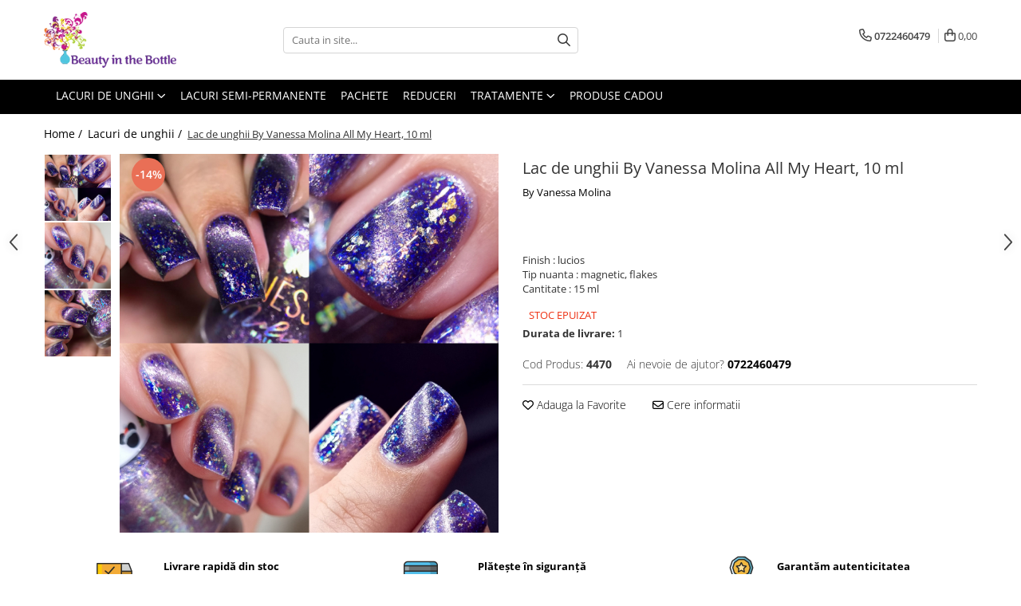

--- FILE ---
content_type: text/html; charset=UTF-8
request_url: https://www.beautyinthebottle.ro/lacuri-de-unghii/lac-de-unghii-by-vanessa-molina-all-my-heart-10-ml.html
body_size: 30768
content:
<!DOCTYPE html>

<html lang="ro-ro">

	<head>
		<meta charset="UTF-8">

		<script src="https://gomagcdn.ro/themes/fashion/js/lazysizes.min.js?v=10191338-4.243" async=""></script>

		<script>
			function g_js(callbk){typeof callbk === 'function' ? window.addEventListener("DOMContentLoaded", callbk, false) : false;}
		</script>

					<link rel="icon" sizes="48x48" href="https://gomagcdn.ro/domains/beautyinthebottle.ro/files/favicon/favicon.png?v=1521182669">
			<link rel="apple-touch-icon" sizes="57x57" href="https://gomagcdn.ro/domains/beautyinthebottle.ro/files/favicon/favicon.png?v=1521182669">
		
		<style>
			/*body.loading{overflow:hidden;}
			body.loading #wrapper{opacity: 0;visibility: hidden;}
			body #wrapper{opacity: 1;visibility: visible;transition:all .1s ease-out;}*/

			.main-header .main-menu{min-height:43px;}
			.-g-hide{visibility:hidden;opacity:0;}

					</style>
		
		<link rel="preconnect" href="https://gomagcdn.ro"><link rel="dns-prefetch" href="https://fonts.googleapis.com" /><link rel="dns-prefetch" href="https://fonts.gstatic.com" /><link rel="dns-prefetch" href="https://connect.facebook.net" /><link rel="dns-prefetch" href="https://www.facebook.com" /><link rel="dns-prefetch" href="https://www.googletagmanager.com" /><link rel="dns-prefetch" href="https://analytics.tiktok.com" />

					<link rel="preload" as="image" href="https://gomagcdn.ro/domains/beautyinthebottle.ro/files/product/large/lac-de-unghii-by-vanessa-molina-all-together-10-ml-copie-018854.jpg"   >
		
		<link rel="preload" href="https://gomagcdn.ro/themes/fashion/js/plugins.js?v=10191338-4.243" as="script">

		
					<link rel="preload" href="https://www.beautyinthebottle.ro/theme/default.js?v=41715758189" as="script">
				
		<link rel="preload" href="https://gomagcdn.ro/themes/fashion/js/dev.js?v=10191338-4.243" as="script">

		
					<link rel="stylesheet" href="https://gomagcdn.ro/themes/fashion/css/main-min.css?v=10191338-4.243-1" data-values='{"blockScripts": "1"}'>
		
					<link rel="stylesheet" href="https://www.beautyinthebottle.ro/theme/default.css?v=41715758189">
		
						<link rel="stylesheet" href="https://gomagcdn.ro/themes/fashion/css/dev-style.css?v=10191338-4.243-1">
		
		
		
		<link rel="alternate" hreflang="x-default" href="https://www.beautyinthebottle.ro/lacuri-de-unghii/lac-de-unghii-by-vanessa-molina-all-my-heart-10-ml.html">
									<!-- Global site tag (gtag.js) - Google Ads: 813769307 -->
<script async src="https://www.googletagmanager.com/gtag/js?id=AW-813769307"></script>
<script>
  window.dataLayer = window.dataLayer || [];
  function gtag(){dataLayer.push(arguments);}
  gtag('js', new Date());

  gtag('config', 'AW-813769307');
</script>					
		<meta name="expires" content="never">
		<meta name="revisit-after" content="1 days">
					<meta name="author" content="Gomag">
				<title>Lac de unghii By Vanessa Molina All My Heart, 10 ml</title>


					<meta name="robots" content="index,follow" />
						
		<meta name="description" content="Vanessa Molina creeaza lacuri cu texturi vibrante in insorita Brazilia. Te asteptam sa descoperi vibratiile pozitive din nuantele inedite By Vanessa Molina! 
Lacurile By Vanessa Molina sunt 5 free, nu sunt testate pe animale si sunt vegane. ">
		<meta class="viewport" name="viewport" content="width=device-width, initial-scale=1.0, user-scalable=no">
							<meta property="og:description" content="Finish : lucios  Tip nuanta : magnetic, flakes  Cantitate : 15 ml"/>
							<meta property="og:image" content="https://gomagcdn.ro/domains/beautyinthebottle.ro/files/product/large/lac-de-unghii-by-vanessa-molina-all-together-10-ml-copie-018854.jpg"/>
															<link rel="canonical" href="https://www.beautyinthebottle.ro/lacuri-de-unghii/lac-de-unghii-by-vanessa-molina-all-my-heart-10-ml.html" />
			<meta property="og:url" content="https://www.beautyinthebottle.ro/lacuri-de-unghii/lac-de-unghii-by-vanessa-molina-all-my-heart-10-ml.html"/>
						
		<meta name="distribution" content="Global">
		<meta name="owner" content="www.beautyinthebottle.ro">
		<meta name="publisher" content="www.beautyinthebottle.ro">
		<meta name="rating" content="General">
		<meta name="copyright" content="Copyright www.beautyinthebottle.ro 2026. All rights reserved">
		<link rel="search" href="https://www.beautyinthebottle.ro/opensearch.ro.xml" type="application/opensearchdescription+xml" title="Cautare"/>

		
							<script src="https://gomagcdn.ro/themes/fashion/js/jquery-2.1.4.min.js"></script>
			<script defer src="https://gomagcdn.ro/themes/fashion/js/jquery.autocomplete.js?v=20181023"></script>
			<script src="https://gomagcdn.ro/themes/fashion/js/gomag.config.js?v=10191338-4.243"></script>
			<script src="https://gomagcdn.ro/themes/fashion/js/gomag.js?v=10191338-4.243"></script>
		
													<script>
	var items = [];

	items.push(
		{
			id		:'4470',
			name	:'Lac de unghii By Vanessa Molina All My Heart, 10 ml',
			brand	:'By Vanessa Molina',
			category:'Lacuri de unghii',
			price	:59.0000,
			google_business_vertical: 'retail'
		}
	);

	gtag('event', 'view_item', {
		items: [items],
		currency: "RON",
		value: "59.0000",
		send_to: 'AW-813769307'
	});
		gtag('event', 'page_view', {
		send_to: 'AW-813769307',
		value: 59.0000,
		items: [{
			id: '4470',
			google_business_vertical: 'retail'
		}]
		});
	</script><script>	
	$(document).ready(function(){
		
		$(document).on('click', $GomagConfig.cartSummaryItemRemoveButton, function() {
			var productId = $(this).attr("data-product");
			var productSku = $(this).attr("data-productsku");
			var productPrice = $(this).attr("data-productprice");
			var productQty = $(this).attr("data-qty");
			
			gtag('event', 'remove_from_cart', {
					send_to	: 'AW-813769307',
					value	: parseFloat(productQty) * parseFloat(productPrice),
					items:[{
						id		: productSku,
						quantity: productQty,
						price	: productPrice		 
				}]
			})
			
		})
	
		$(document).on('click', $GomagConfig.checkoutItemRemoveButton, function() {
			
			var itemKey = $(this).attr('id').replace('__checkoutItemRemove','');
			var productId = $(this).data("product");
			var productSku = $(this).attr("productsku");
			var productPrice = $(this).attr("productprice");
			var productQty = $('#quantityToAdd_'+itemKey).val();
			
			gtag('event', 'remove_from_cart', {
				send_to	: 'AW-813769307',
				value	: parseFloat(productQty) * parseFloat(productPrice),
				items	:[{
					id		: productSku,
					quantity: productQty,
					price	: productPrice
				}]
			})
			
		})
	});		
	
</script>
<!-- Global site tag (gtag.js) - Google Analytics -->
<script async src="https://www.googletagmanager.com/gtag/js?id=G-3958JSLYJW"></script>
	<script>
 window.dataLayer = window.dataLayer || [];
  function gtag(){dataLayer.push(arguments);}
    var cookieValue = '';
  var name = 'g_c_consent' + "=";
  var decodedCookie = decodeURIComponent(document.cookie);
  var ca = decodedCookie.split(';');
  for(var i = 0; i <ca.length; i++) {
	var c = ca[i];
	while (c.charAt(0) == ' ') {
	  c = c.substring(1);
	}
	if (c.indexOf(name) == 0) {
	  cookieValue = c.substring(name.length, c.length);
	}
  }



if(cookieValue == ''){
	gtag('consent', 'default', {
	  'ad_storage': 'denied',
	  'ad_user_data': 'denied',
	  'ad_personalization': 'denied',
	  'analytics_storage': 'denied',
	  'personalization_storage': 'denied',
	  'functionality_storage': 'denied',
	  'security_storage': 'denied'
	});
	} else if(cookieValue != '-1'){


			gtag('consent', 'default', {
			'ad_storage': 'granted',
			'ad_user_data': 'granted',
			'ad_personalization': 'granted',
			'analytics_storage': 'granted',
			'personalization_storage': 'granted',
			'functionality_storage': 'granted',
			'security_storage': 'granted'
		});
	} else {
	 gtag('consent', 'default', {
		  'ad_storage': 'denied',
		  'ad_user_data': 'denied',
		  'ad_personalization': 'denied',
		  'analytics_storage': 'denied',
			'personalization_storage': 'denied',
			'functionality_storage': 'denied',
			'security_storage': 'denied'
		});

		 }
</script>
<script>

	
  gtag('js', new Date());

 
$.Gomag.bind('Cookie/Policy/Consent/Denied', function(){
	gtag('consent', 'update', {
		  'ad_storage': 'denied',
		  'ad_user_data': 'denied',
		  'ad_personalization': 'denied',
		  'analytics_storage': 'denied',
			'personalization_storage': 'denied',
			'functionality_storage': 'denied',
			'security_storage': 'denied'
		});
		})
$.Gomag.bind('Cookie/Policy/Consent/Granted', function(){
	gtag('consent', 'update', {
		  'ad_storage': 'granted',
		  'ad_user_data': 'granted',
		  'ad_personalization': 'granted',
		  'analytics_storage': 'granted',
			'personalization_storage': 'granted',
			'functionality_storage': 'granted',
			'security_storage': 'granted'
		});
		})
  gtag('config', 'G-3958JSLYJW', {allow_enhanced_conversions: true });
</script>
<script>
	function gaBuildProductVariant(product)
	{
		let _return = '';
		if(product.version != undefined)
		{
			$.each(product.version, function(i, a){
				_return += (_return == '' ? '' : ', ')+a.value;
			})
		}
		return _return;
	}

</script>
<script>
	$.Gomag.bind('Product/Add/To/Cart/After/Listing', function gaProductAddToCartLV4(event, data) {
		if(data.product !== undefined) {
			var gaProduct = false;
			if(typeof(gaProducts) != 'undefined' && gaProducts[data.product.id] != undefined)
			{
				gaProduct = gaProducts[data.product.id];

			}

			if(gaProduct == false)
			{
				gaProduct = {};
				gaProduct.item_id = data.product.id;
				gaProduct.currency = data.product.currency ? (String(data.product.currency).toLowerCase() == 'lei' ? 'RON' : data.product.currency) : 'RON';
				gaProduct.item_name =  data.product.sku ;
				gaProduct.item_variant= gaBuildProductVariant(data.product);
				gaProduct.item_brand = data.product.brand;
				gaProduct.item_category = data.product.category;

			}

			gaProduct.price = parseFloat(data.product.price).toFixed(2);
			gaProduct.quantity = data.product.productQuantity;
			gtag("event", "add_to_cart", {
				currency: gaProduct.currency,
				value: parseFloat(gaProduct.price) * parseFloat(gaProduct.quantity),
				items: [
					gaProduct
				]
			});

		}
	})
	$.Gomag.bind('Product/Add/To/Cart/After/Details', function gaProductAddToCartDV4(event, data){

		if(data.product !== undefined){

			var gaProduct = false;
			if(
				typeof(gaProducts) != 'undefined'
				&&
				gaProducts[data.product.id] != undefined
			)
			{
				var gaProduct = gaProducts[data.product.id];
			}

			if(gaProduct == false)
			{
				gaProduct = {};
				gaProduct.item_id = data.product.id;
				gaProduct.currency = data.product.currency ? (String(data.product.currency).toLowerCase() == 'lei' ? 'RON' : data.product.currency) : 'RON';
				gaProduct.item_name =  data.product.sku ;
				gaProduct.item_variant= gaBuildProductVariant(data.product);
				gaProduct.item_brand = data.product.brand;
				gaProduct.item_category = data.product.category;

			}

			gaProduct.price = parseFloat(data.product.price).toFixed(2);
			gaProduct.quantity = data.product.productQuantity;


			gtag("event", "add_to_cart", {
			  currency: gaProduct.currency,
			  value: parseFloat(gaProduct.price) * parseFloat(gaProduct.quantity),
			  items: [
				gaProduct
			  ]
			});
        }

	})
	 $.Gomag.bind('Product/Remove/From/Cart', function gaProductRemovedFromCartV4(event, data){
		var envData = $.Gomag.getEnvData();
		var products = envData.products;

		if(data.data.product !== undefined && products[data.data.product] !== undefined){


			var dataProduct = products[data.data.product];


			gaProduct = {};
			gaProduct.item_id = dataProduct.id;

			gaProduct.item_name =   dataProduct.sku ;
			gaProduct.currency = dataProduct.currency ? (String(dataProduct.currency).toLowerCase() == 'lei' ? 'RON' : dataProduct.currency) : 'RON';
			gaProduct.item_category = dataProduct.category;
			gaProduct.item_brand = dataProduct.brand;
			gaProduct.price = parseFloat(dataProduct.price).toFixed(2);
			gaProduct.quantity = data.data.quantity;
			gaProduct.item_variant= gaBuildProductVariant(dataProduct);
			gtag("event", "remove_from_cart", {
			  currency: gaProduct.currency,
			  value: parseFloat(gaProduct.price) * parseFloat(gaProduct.quantity),
			  items: [
				gaProduct
			  ]
			});
        }

	});

	 $.Gomag.bind('Cart/Quantity/Update', function gaCartQuantityUpdateV4(event, data){
		var envData = $.Gomag.getEnvData();
		var products = envData.products;
		if(!data.data.finalQuantity || !data.data.initialQuantity)
		{
			return false;
		}
		var dataProduct = products[data.data.product];
		if(dataProduct == undefined)
		{
			return false;
		}

		gaProduct = {};
		gaProduct.item_id = dataProduct.id;
		gaProduct.currency = dataProduct.currency ? (String(dataProduct.currency).toLowerCase() == 'lei' ? 'RON' : dataProduct.currency) : 'RON';
		gaProduct.item_name =  dataProduct.sku ;

		gaProduct.item_category = dataProduct.category;
		gaProduct.item_brand = dataProduct.brand;
		gaProduct.price = parseFloat(dataProduct.price).toFixed(2);
		gaProduct.item_variant= gaBuildProductVariant(dataProduct);
		if(parseFloat(data.data.initialQuantity) < parseFloat(data.data.finalQuantity))
		{
			var quantity = parseFloat(data.data.finalQuantity) - parseFloat(data.data.initialQuantity);
			gaProduct.quantity = quantity;

			gtag("event", "add_to_cart", {
			  currency: gaProduct.currency,
			  value: parseFloat(gaProduct.price) * parseFloat(gaProduct.quantity),
			  items: [
				gaProduct
			  ]
			});
		}
		else if(parseFloat(data.data.initialQuantity) > parseFloat(data.data.finalQuantity))
		{
			var quantity = parseFloat(data.data.initialQuantity) - parseFloat(data.data.finalQuantity);
			gaProduct.quantity = quantity;
			gtag("event", "remove_from_cart", {
			  currency: gaProduct.currency,
			  value: parseFloat(gaProduct.price) * parseFloat(gaProduct.quantity),
			  items: [
				gaProduct
			  ]
			});
		}

	});

</script>
<script>
!function (w, d, t) {
  w.TiktokAnalyticsObject=t;var ttq=w[t]=w[t]||[];ttq.methods=["page","track","identify","instances","debug","on","off","once","ready","alias","group","enableCookie","disableCookie"],ttq.setAndDefer=function(t,e){t[e]=function(){t.push([e].concat(Array.prototype.slice.call(arguments,0)))}};for(var i=0;i<ttq.methods.length;i++)ttq.setAndDefer(ttq,ttq.methods[i]);ttq.instance=function(t){for(var e=ttq._i[t]||[],n=0;n<ttq.methods.length;n++)ttq.setAndDefer(e,ttq.methods[n]);return e},ttq.load=function(e,n){var i="https://analytics.tiktok.com/i18n/pixel/events.js";ttq._i=ttq._i||{},ttq._i[e]=[],ttq._i[e]._u=i,ttq._t=ttq._t||{},ttq._t[e]=+new Date,ttq._o=ttq._o||{},ttq._o[e]=n||{};var o=document.createElement("script");o.type="text/javascript",o.async=!0,o.src=i+"?sdkid="+e+"&lib="+t;var a=document.getElementsByTagName("script")[0];a.parentNode.insertBefore(o,a)};

  ttq.load('CJ0G9RRC77U3DHQFINT0');
  ttq.page();
}(window, document, 'ttq');
</script><script>
        (function(d, s, i) {
            var f = d.getElementsByTagName(s)[0], j = d.createElement(s);
            j.async = true;
            j.src = "https://t.themarketer.com/t/j/" + i;
            f.parentNode.insertBefore(j, f);
        })(document, "script", "GWB9EMX3");
    </script><!-- Google Tag Manager -->
    <script>(function(w,d,s,l,i){w[l]=w[l]||[];w[l].push({'gtm.start':
    new Date().getTime(),event:'gtm.js'});var f=d.getElementsByTagName(s)[0],
    j=d.createElement(s),dl=l!='dataLayer'?'&l='+l:'';j.async=true;j.src=
    'https://www.googletagmanager.com/gtm.js?id='+i+dl;f.parentNode.insertBefore(j,f);
    })(window,document,'script','dataLayer','GTM-N9W56ZSB');</script>
    <!-- End Google Tag Manager --><script>
window.dataLayer = window.dataLayer || [];
window.gtag = window.gtag || function(){dataLayer.push(arguments);}
</script><script>
function gmsc(name, value)
{
	if(value != undefined && value)
	{
		var expires = new Date();
		expires.setTime(expires.getTime() + parseInt(3600*24*1000*90));
		document.cookie = encodeURIComponent(name) + "=" + encodeURIComponent(value) + '; expires='+ expires.toUTCString() + "; path=/";
	}
}
let gmqs = window.location.search;
let gmup = new URLSearchParams(gmqs);
gmsc('g_sc', gmup.get('shop_campaign'));
gmsc('shop_utm_campaign', gmup.get('utm_campaign'));
gmsc('shop_utm_medium', gmup.get('utm_medium'));
gmsc('shop_utm_source', gmup.get('utm_source'));
</script><!-- Facebook Pixel Code -->
				<script>
				!function(f,b,e,v,n,t,s){if(f.fbq)return;n=f.fbq=function(){n.callMethod?
				n.callMethod.apply(n,arguments):n.queue.push(arguments)};if(!f._fbq)f._fbq=n;
				n.push=n;n.loaded=!0;n.version="2.0";n.queue=[];t=b.createElement(e);t.async=!0;
				t.src=v;s=b.getElementsByTagName(e)[0];s.parentNode.insertBefore(t,s)}(window,
				document,"script","//connect.facebook.net/en_US/fbevents.js");

				fbq("init", "1590520818092551");
				fbq("track", "PageView");</script>
				<!-- End Facebook Pixel Code -->
				<script>
				$.Gomag.bind('User/Ajax/Data/Loaded', function(event, data){
					if(data != undefined && data.data != undefined)
					{
						var eventData = data.data;
						if(eventData.facebookUserData != undefined)
						{
							$('body').append(eventData.facebookUserData);
						}
					}
				})
				</script>
				<meta name="facebook-domain-verification" content="ar15befix1h3bc9pjl692kxt7u8pxa" /><script>
	$.Gomag.bind('Product/Add/To/Cart/After/Listing', function(event, data){
		if(data.product !== undefined){
			gtag('event', 'add_to_cart', {
				send_to	: 'AW-813769307',
				value	: parseFloat(data.product.productQuantity) * parseFloat(data.product.price),
				items	:[{
					id		: data.product.sku,
					name	: data.product.name,
					brand	: data.product.brand,
					category: data.product.category,
					quantity: data.product.productQuantity,
					price	: data.product.price
				 
			}]
		   })
        }
	})
	$.Gomag.bind('Product/Add/To/Cart/After/Details', function(event, data){
		
		if(data.product !== undefined){
			gtag('event', 'add_to_cart', {
				send_to: 'AW-813769307',
				value: parseFloat(data.product.productQuantity) * parseFloat(data.product.price),
				items: [{
					id: data.product.sku,
					name		: data.product.name,
					brand		: data.product.brand,
					category	: data.product.category,
					quantity	: data.product.productQuantity,
					price		: data.product.price
				}]	
			})
		}
	})
   
</script>					
		
	</head>

	<body class="" style="">

		<script >
			function _addCss(url, attribute, value, loaded){
				var _s = document.createElement('link');
				_s.rel = 'stylesheet';
				_s.href = url;
				_s.type = 'text/css';
				if(attribute)
				{
					_s.setAttribute(attribute, value)
				}
				if(loaded){
					_s.onload = function(){
						var dom = document.getElementsByTagName('body')[0];
						//dom.classList.remove('loading');
					}
				}
				var _st = document.getElementsByTagName('link')[0];
				_st.parentNode.insertBefore(_s, _st);
			}
			//_addCss('https://fonts.googleapis.com/css2?family=Open+Sans:ital,wght@0,300;0,400;0,600;0,700;1,300;1,400&display=swap');
			_addCss('https://gomagcdn.ro/themes/_fonts/Open-Sans.css');

		</script>
		<script>
				/*setTimeout(
				  function()
				  {
				   document.getElementsByTagName('body')[0].classList.remove('loading');
				  }, 1000);*/
		</script>
							
					<div id="fb-root"></div>
						<script >
			window.fbAsyncInit = function() {
			FB.init({
			appId : '1087908845291095',
			autoLogAppEvents : true,
			xfbml : true,
			version : 'v12.0'
			});
			};
			</script>
			<script async defer crossorigin="anonymous" src="https://connect.facebook.net/ro_RO/sdk.js"></script>
					
		<div id="wrapper">
			<!-- BLOCK:7346792558dc75e37840d83e9a789601 start -->
<div id="_cartSummary" class="hide"></div>

<script >
	$(document).ready(function() {

		$(document).on('keypress', '.-g-input-loader', function(){
			$(this).addClass('-g-input-loading');
		})

		$.Gomag.bind('Product/Add/To/Cart/After', function(eventResponse, properties)
		{
									var data = JSON.parse(properties.data);
			$('.q-cart').html(data.quantity);
			if(parseFloat(data.quantity) > 0)
			{
				$('.q-cart').removeClass('hide');
			}
			else
			{
				$('.q-cart').addClass('hide');
			}
			$('.cartPrice').html(data.subtotal + ' ' + data.currency);
			$('.cartProductCount').html(data.quantity);


		})
		$('#_cartSummary').on('updateCart', function(event, cart) {
			var t = $(this);

			$.get('https://www.beautyinthebottle.ro/cart-update', {
				cart: cart
			}, function(data) {

				$('.q-cart').html(data.quantity);
				if(parseFloat(data.quantity) > 0)
				{
					$('.q-cart').removeClass('hide');
				}
				else
				{
					$('.q-cart').addClass('hide');
				}
				$('.cartPrice').html(data.subtotal + ' ' + data.currency);
				$('.cartProductCount').html(data.quantity);
			}, 'json');
			window.ga = window.ga || function() {
				(ga.q = ga.q || []).push(arguments)
			};
			ga('send', 'event', 'Buton', 'Click', 'Adauga_Cos');
		});

		if(window.gtag_report_conversion) {
			$(document).on("click", 'li.phone-m', function() {
				var phoneNo = $('li.phone-m').children( "a").attr('href');
				gtag_report_conversion(phoneNo);
			});

		}

	});
</script>



<header class="main-header container-bg clearfix" data-block="headerBlock">
	<div class="discount-tape container-h full -g-hide" id="_gomagHellobar"></div>

		
	<div class="top-head-bg container-h full">

		<div class="top-head container-h">
			<div class="row">
				<div class="col-md-3 col-sm-3 col-xs-5 logo-h">
					
	<a href="https://www.beautyinthebottle.ro" id="logo" data-pageId="2">
		<img src="https://gomagcdn.ro/domains/beautyinthebottle.ro/files/company/logo_beauty7921.png" fetchpriority="high" class="img-responsive" alt="beautyinthebottle" title="beautyinthebottle" width="200" height="50" style="width:auto;">
	</a>
				</div>
				<div class="col-md-4 col-sm-4 col-xs-7 main search-form-box">
					
<form name="search-form" class="search-form" action="https://www.beautyinthebottle.ro/produse" id="_searchFormMainHeader">

	<input id="_autocompleteSearchMainHeader" name="c" class="input-placeholder -g-input-loader" type="text" placeholder="Cauta in site..." aria-label="Search"  value="">
	<button id="_doSearch" class="search-button" aria-hidden="true">
		<i class="fa fa-search" aria-hidden="true"></i>
	</button>

				<script >
			$(document).ready(function() {

				$('#_autocompleteSearchMainHeader').autocomplete({
					serviceUrl: 'https://www.beautyinthebottle.ro/autocomplete',
					minChars: 2,
					deferRequestBy: 700,
					appendTo: '#_searchFormMainHeader',
					width: parseInt($('#_doSearch').offset().left) - parseInt($('#_autocompleteSearchMainHeader').offset().left),
					formatResult: function(suggestion, currentValue) {
						return suggestion.value;
					},
					onSelect: function(suggestion) {
						$(this).val(suggestion.data);
					},
					onSearchComplete: function(suggestion) {
						$(this).removeClass('-g-input-loading');
					}
				});
				$(document).on('click', '#_doSearch', function(e){
					e.preventDefault();
					if($('#_autocompleteSearchMainHeader').val() != '')
					{
						$('#_searchFormMainHeader').submit();
					}
				})
			});
		</script>
	

</form>
				</div>
				<div class="col-md-5 col-sm-5 acount-section">
					
<ul>
	<li class="search-m hide">
		<a href="#" class="-g-no-url" aria-label="Cauta in site..." data-pageId="">
			<i class="fa fa-search search-open" aria-hidden="true"></i>
			<i style="display:none" class="fa fa-times search-close" aria-hidden="true"></i>
		</a>
	</li>
	<li class="-g-user-icon -g-user-icon-empty">
			
	</li>
	
				<li class="contact-header">
			<a href="tel:0722460479" aria-label="Contacteaza-ne" data-pageId="3">
				<i class="fa fa-phone" aria-hidden="true"></i>
								<span>0722460479</span>
			</a>
		</li>
			<li class="wishlist-header hide">
		<a href="https://www.beautyinthebottle.ro/wishlist" aria-label="Wishlist" data-pageId="28">
			<span class="-g-wishlist-product-count -g-hide"></span>
			<i class="fa fa-heart-o" aria-hidden="true"></i>
			<span class="">Favorite</span>
		</a>
	</li>
	<li class="cart-header-btn cart">
		<a class="cart-drop _showCartHeader" href="https://www.beautyinthebottle.ro/cos-de-cumparaturi" aria-label="Cos de cumparaturi">
			<span class="q-cart hide">0</span>
			<i class="fa fa-shopping-bag" aria-hidden="true"></i>
			<span class="count cartPrice">0,00
				
			</span>
		</a>
					<div class="cart-dd  _cartShow cart-closed"></div>
			</li>

	</ul>

	<script>
		$(document).ready(function() {
			//Cart
							$('.cart').mouseenter(function() {
					$.Gomag.showCartSummary('div._cartShow');
				}).mouseleave(function() {
					$.Gomag.hideCartSummary('div._cartShow');
					$('div._cartShow').removeClass('cart-open');
				});
						$(document).on('click', '.dropdown-toggle', function() {
				window.location = $(this).attr('href');
			})
		})
	</script>

				</div>
			</div>
		</div>
	</div>


<div id="navigation">
	<nav id="main-menu" class="main-menu container-h full clearfix">
		<a href="#" class="menu-trg -g-no-url" title="Produse">
			<span>&nbsp;</span>
		</a>
		
<div class="container-h nav-menu-hh clearfix">

	<!-- BASE MENU -->
	<ul class="
			nav-menu base-menu container-h
			
			
		">

		

			
		<li class="menu-drop __GomagMM ">
							<a
					href="https://www.beautyinthebottle.ro/lacuri-de-unghii"
					class="  "
					rel="  "
					
					title="Lacuri de unghii"
					data-Gomag=''
					data-block-name="mainMenuD0"
					data-pageId= "1"
					data-block="mainMenuD">
											<span class="list">Lacuri de unghii</span>
						<i class="fa fa-angle-down"></i>
				</a>

									<div class="menu-dd">
										<ul class="drop-list clearfix w100">
																																						<li class="fl">
										<div class="col">
											<p class="title">
												<a
												href="https://www.beautyinthebottle.ro/china-glaze"
												class="title    "
												rel="  "
												
												title="China Glaze"
												data-Gomag=''
												data-block-name="mainMenuD1"
												data-block="mainMenuD"
												data-pageId= "83"
												>
																										China Glaze
												</a>
											</p>
																						
										</div>
									</li>
																																<li class="fl">
										<div class="col">
											<p class="title">
												<a
												href="https://www.beautyinthebottle.ro/opi"
												class="title    "
												rel="  "
												
												title="OPI"
												data-Gomag=''
												data-block-name="mainMenuD1"
												data-block="mainMenuD"
												data-pageId= "83"
												>
																										OPI
												</a>
											</p>
																						
										</div>
									</li>
																																<li class="fl">
										<div class="col">
											<p class="title">
												<a
												href="https://www.beautyinthebottle.ro/ilnp-5"
												class="title    "
												rel="  "
												
												title="ILNP"
												data-Gomag=''
												data-block-name="mainMenuD1"
												data-block="mainMenuD"
												data-pageId= "83"
												>
																										ILNP
												</a>
											</p>
																						
										</div>
									</li>
																																<li class="fl">
										<div class="col">
											<p class="title">
												<a
												href="https://www.beautyinthebottle.ro/zoya-7"
												class="title    "
												rel="  "
												
												title="Zoya"
												data-Gomag=''
												data-block-name="mainMenuD1"
												data-block="mainMenuD"
												data-pageId= "83"
												>
																										Zoya
												</a>
											</p>
																						
										</div>
									</li>
																																<li class="fl">
										<div class="col">
											<p class="title">
												<a
												href="https://www.beautyinthebottle.ro/a-england"
												class="title    "
												rel="  "
												
												title="A England"
												data-Gomag=''
												data-block-name="mainMenuD1"
												data-block="mainMenuD"
												data-pageId= "83"
												>
																										A England
												</a>
											</p>
																						
										</div>
									</li>
																																<li class="fl">
										<div class="col">
											<p class="title">
												<a
												href="https://www.beautyinthebottle.ro/essie"
												class="title    "
												rel="  "
												
												title="Essie"
												data-Gomag=''
												data-block-name="mainMenuD1"
												data-block="mainMenuD"
												data-pageId= "83"
												>
																										Essie
												</a>
											</p>
																						
										</div>
									</li>
																																<li class="fl">
										<div class="col">
											<p class="title">
												<a
												href="https://www.beautyinthebottle.ro/moyou"
												class="title    "
												rel="  "
												
												title="MoYou"
												data-Gomag=''
												data-block-name="mainMenuD1"
												data-block="mainMenuD"
												data-pageId= "83"
												>
																										MoYou
												</a>
											</p>
																						
										</div>
									</li>
																																<li class="fl">
										<div class="col">
											<p class="title">
												<a
												href="https://www.beautyinthebottle.ro/morgan-taylor"
												class="title    "
												rel="  "
												
												title="Morgan Taylor"
												data-Gomag=''
												data-block-name="mainMenuD1"
												data-block="mainMenuD"
												data-pageId= "83"
												>
																										Morgan Taylor
												</a>
											</p>
																						
										</div>
									</li>
																																<li class="fl">
										<div class="col">
											<p class="title">
												<a
												href="https://www.beautyinthebottle.ro/cadillacquer"
												class="title    "
												rel="  "
												
												title="Cadillacquer"
												data-Gomag=''
												data-block-name="mainMenuD1"
												data-block="mainMenuD"
												data-pageId= "83"
												>
																										Cadillacquer
												</a>
											</p>
																						
										</div>
									</li>
																																<li class="fl">
										<div class="col">
											<p class="title">
												<a
												href="https://www.beautyinthebottle.ro/cirque-31"
												class="title    "
												rel="  "
												
												title="Cirque"
												data-Gomag=''
												data-block-name="mainMenuD1"
												data-block="mainMenuD"
												data-pageId= "83"
												>
																										Cirque
												</a>
											</p>
																						
										</div>
									</li>
																																<li class="fl">
										<div class="col">
											<p class="title">
												<a
												href="https://www.beautyinthebottle.ro/kbshimmer"
												class="title    "
												rel="  "
												
												title="KBShimmer"
												data-Gomag=''
												data-block-name="mainMenuD1"
												data-block="mainMenuD"
												data-pageId= "83"
												>
																										KBShimmer
												</a>
											</p>
																						
										</div>
									</li>
																																<li class="fl">
										<div class="col">
											<p class="title">
												<a
												href="https://www.beautyinthebottle.ro/cuticula-36"
												class="title    "
												rel="  "
												
												title="Cuticula"
												data-Gomag=''
												data-block-name="mainMenuD1"
												data-block="mainMenuD"
												data-pageId= "83"
												>
																										Cuticula
												</a>
											</p>
																						
										</div>
									</li>
																																<li class="fl">
										<div class="col">
											<p class="title">
												<a
												href="https://www.beautyinthebottle.ro/dam-nail-polish-39"
												class="title    "
												rel="  "
												
												title="Dam Nail Polish"
												data-Gomag=''
												data-block-name="mainMenuD1"
												data-block="mainMenuD"
												data-pageId= "83"
												>
																										Dam Nail Polish
												</a>
											</p>
																						
										</div>
									</li>
																																<li class="fl">
										<div class="col">
											<p class="title">
												<a
												href="https://www.beautyinthebottle.ro/chamaeleon-nails-41"
												class="title    "
												rel="  "
												
												title="Chamaeleon Nails"
												data-Gomag=''
												data-block-name="mainMenuD1"
												data-block="mainMenuD"
												data-pageId= "83"
												>
																										Chamaeleon Nails
												</a>
											</p>
																						
										</div>
									</li>
																																<li class="fl">
										<div class="col">
											<p class="title">
												<a
												href="https://www.beautyinthebottle.ro/sassy-sauce-nail-polish"
												class="title    "
												rel="  "
												
												title="Sassy Sauce Polish"
												data-Gomag=''
												data-block-name="mainMenuD1"
												data-block="mainMenuD"
												data-pageId= "83"
												>
																										Sassy Sauce Polish
												</a>
											</p>
																						
										</div>
									</li>
																																<li class="fl">
										<div class="col">
											<p class="title">
												<a
												href="https://www.beautyinthebottle.ro/phoenix-indie-44"
												class="title    "
												rel="  "
												
												title="Phoenix Indie"
												data-Gomag=''
												data-block-name="mainMenuD1"
												data-block="mainMenuD"
												data-pageId= "83"
												>
																										Phoenix Indie
												</a>
											</p>
																						
										</div>
									</li>
																													</ul>
																	</div>
									
		</li>
		
		<li class="menu-drop __GomagMM ">
								<a
						href="https://www.beautyinthebottle.ro/lacuri-semi-permanente"
						class="    "
						rel="  "
						
						title="Lacuri semi-permanente"
						data-Gomag=''
						data-block-name="mainMenuD0"  data-block="mainMenuD" data-pageId= "29">
												<span class="list">Lacuri semi-permanente</span>
					</a>
				
		</li>
		
		<li class="menu-drop __GomagMM ">
								<a
						href="https://www.beautyinthebottle.ro/pachete"
						class="    "
						rel="  "
						
						title="Pachete"
						data-Gomag=''
						data-block-name="mainMenuD0"  data-block="mainMenuD" data-pageId= "18">
												<span class="list">Pachete</span>
					</a>
				
		</li>
		
		<li class="menu-drop __GomagMM ">
								<a
						href="https://www.beautyinthebottle.ro/reduceri"
						class="    promo"
						rel="  "
						
						title="Reduceri"
						data-Gomag=''
						data-block-name="mainMenuD0"  data-block="mainMenuD" data-pageId= "13">
												<span class="list">Reduceri</span>
					</a>
				
		</li>
		
		<li class="menu-drop __GomagMM ">
							<a
					href="https://www.beautyinthebottle.ro/tratamente"
					class="  "
					rel="  "
					
					title="Tratamente"
					data-Gomag=''
					data-block-name="mainMenuD0"
					data-pageId= "13"
					data-block="mainMenuD">
											<span class="list">Tratamente</span>
						<i class="fa fa-angle-down"></i>
				</a>

									<div class="menu-dd">
										<ul class="drop-list clearfix w100">
																																						<li class="fl">
										<div class="col">
											<p class="title">
												<a
												href="https://www.beautyinthebottle.ro/base-coat"
												class="title    "
												rel="  "
												
												title="Base coat"
												data-Gomag=''
												data-block-name="mainMenuD1"
												data-block="mainMenuD"
												data-pageId= "83"
												>
																										Base coat
												</a>
											</p>
																						
										</div>
									</li>
																																<li class="fl">
										<div class="col">
											<p class="title">
												<a
												href="https://www.beautyinthebottle.ro/top-coat"
												class="title    "
												rel="  "
												
												title="Top Coat"
												data-Gomag=''
												data-block-name="mainMenuD1"
												data-block="mainMenuD"
												data-pageId= "83"
												>
																										Top Coat
												</a>
											</p>
																						
										</div>
									</li>
																																<li class="fl">
										<div class="col">
											<p class="title">
												<a
												href="https://www.beautyinthebottle.ro/ingrijire"
												class="title    "
												rel="  "
												
												title="Ingrijire"
												data-Gomag=''
												data-block-name="mainMenuD1"
												data-block="mainMenuD"
												data-pageId= "83"
												>
																										Ingrijire
												</a>
											</p>
																						
										</div>
									</li>
																																<li class="fl">
										<div class="col">
											<p class="title">
												<a
												href="https://www.beautyinthebottle.ro/accesorii"
												class="title    "
												rel="  "
												
												title="Accesorii"
												data-Gomag=''
												data-block-name="mainMenuD1"
												data-block="mainMenuD"
												data-pageId= "83"
												>
																										Accesorii
												</a>
											</p>
																						
										</div>
									</li>
																													</ul>
																	</div>
									
		</li>
						
		

	
		<li class="menu-drop __GomagSM   ">

			<a
				href="https://www.beautyinthebottle.ro/produse-cadou"
				rel="  "
				
				title="Produse cadou"
				data-Gomag=''
				data-block="mainMenuD"
				data-pageId= "58"
				class=" "
			>
								Produse cadou
							</a>
					</li>
	
		
	</ul> <!-- end of BASE MENU -->

</div>		<ul class="mobile-icon fr">

							<li class="phone-m">
					<a href="tel:0722460479" title="Contacteaza-ne">
												<i class="fa fa-phone" aria-hidden="true"></i>
					</a>
				</li>
									<li class="user-m -g-user-icon -g-user-icon-empty">
			</li>
			<li class="wishlist-header-m hide">
				<a href="https://www.beautyinthebottle.ro/wishlist">
					<span class="-g-wishlist-product-count"></span>
					<i class="fa fa-heart-o" aria-hidden="true"></i>

				</a>
			</li>
			<li class="cart-m">
				<a href="https://www.beautyinthebottle.ro/cos-de-cumparaturi">
					<span class="q-cart hide">0</span>
					<i class="fa fa-shopping-bag" aria-hidden="true"></i>
				</a>
			</li>
			<li class="search-m">
				<a href="#" class="-g-no-url" aria-label="Cauta in site...">
					<i class="fa fa-search search-open" aria-hidden="true"></i>
					<i style="display:none" class="fa fa-times search-close" aria-hidden="true"></i>
				</a>
			</li>
					</ul>
	</nav>
	<!-- end main-nav -->

	<div style="display:none" class="search-form-box search-toggle">
		<form name="search-form" class="search-form" action="https://www.beautyinthebottle.ro/produse" id="_searchFormMobileToggle">
			<input id="_autocompleteSearchMobileToggle" name="c" class="input-placeholder -g-input-loader" type="text" autofocus="autofocus" value="" placeholder="Cauta in site..." aria-label="Search">
			<button id="_doSearchMobile" class="search-button" aria-hidden="true">
				<i class="fa fa-search" aria-hidden="true"></i>
			</button>

										<script >
					$(document).ready(function() {
						$('#_autocompleteSearchMobileToggle').autocomplete({
							serviceUrl: 'https://www.beautyinthebottle.ro/autocomplete',
							minChars: 2,
							deferRequestBy: 700,
							appendTo: '#_searchFormMobileToggle',
							width: parseInt($('#_doSearchMobile').offset().left) - parseInt($('#_autocompleteSearchMobileToggle').offset().left),
							formatResult: function(suggestion, currentValue) {
								return suggestion.value;
							},
							onSelect: function(suggestion) {
								$(this).val(suggestion.data);
							},
							onSearchComplete: function(suggestion) {
								$(this).removeClass('-g-input-loading');
							}
						});

						$(document).on('click', '#_doSearchMobile', function(e){
							e.preventDefault();
							if($('#_autocompleteSearchMobileToggle').val() != '')
							{
								$('#_searchFormMobileToggle').submit();
							}
						})
					});
				</script>
			
		</form>
	</div>
</div>

</header>
<!-- end main-header --><!-- BLOCK:7346792558dc75e37840d83e9a789601 end -->
			
<script >
	$.Gomag.bind('Product/Add/To/Cart/Validate', function(response, isValid)
	{
		$($GomagConfig.versionAttributesName).removeClass('versionAttributeError');

		if($($GomagConfig.versionAttributesSelectSelector).length && !$($GomagConfig.versionAttributesSelectSelector).val())
		{

			if ($($GomagConfig.versionAttributesHolder).position().top < jQuery(window).scrollTop()){
				//scroll up
				 $([document.documentElement, document.body]).animate({
					scrollTop: $($GomagConfig.versionAttributesHolder).offset().top - 55
				}, 1000, function() {
					$($GomagConfig.versionAttributesName).addClass('versionAttributeError');
				});
			}
			else if ($($GomagConfig.versionAttributesHolder).position().top + $($GomagConfig.versionAttributesHolder).height() >
				$(window).scrollTop() + (
					window.innerHeight || document.documentElement.clientHeight
				)) {
				//scroll down
				$('html,body').animate({
					scrollTop: $($GomagConfig.versionAttributesHolder).position().top - (window.innerHeight || document.documentElement.clientHeight) + $($GomagConfig.versionAttributesHolder).height() -55 }, 1000, function() {
					$($GomagConfig.versionAttributesName).addClass('versionAttributeError');
				}
				);
			}
			else{
				$($GomagConfig.versionAttributesName).addClass('versionAttributeError');
			}

			isValid.noError = false;
		}
		if($($GomagConfig.versionAttributesSelector).length && !$('.'+$GomagConfig.versionAttributesActiveSelectorClass).length)
		{

			if ($($GomagConfig.versionAttributesHolder).position().top < jQuery(window).scrollTop()){
				//scroll up
				 $([document.documentElement, document.body]).animate({
					scrollTop: $($GomagConfig.versionAttributesHolder).offset().top - 55
				}, 1000, function() {
					$($GomagConfig.versionAttributesName).addClass('versionAttributeError');
				});
			}
			else if ($($GomagConfig.versionAttributesHolder).position().top + $($GomagConfig.versionAttributesHolder).height() >
				$(window).scrollTop() + (
					window.innerHeight || document.documentElement.clientHeight
				)) {
				//scroll down
				$('html,body').animate({
					scrollTop: $($GomagConfig.versionAttributesHolder).position().top - (window.innerHeight || document.documentElement.clientHeight) + $($GomagConfig.versionAttributesHolder).height() -55 }, 1000, function() {
					$($GomagConfig.versionAttributesName).addClass('versionAttributeError');
				}
				);
			}
			else{
				$($GomagConfig.versionAttributesName).addClass('versionAttributeError');
			}

			isValid.noError = false;
		}
	});
	$.Gomag.bind('Page/Load', function removeSelectedVersionAttributes(response, settings) {
		/* remove selection for versions */
		if((settings.doNotSelectVersion != undefined && settings.doNotSelectVersion === true) && $($GomagConfig.versionAttributesSelector).length && !settings.reloadPageOnVersionClick) {
			$($GomagConfig.versionAttributesSelector).removeClass($GomagConfig.versionAttributesActiveSelectorClass);
		}

		if((settings.doNotSelectVersion != undefined && settings.doNotSelectVersion === true) && $($GomagConfig.versionAttributesSelectSelector).length) {
			var selected = settings.reloadPageOnVersionClick != undefined && settings.reloadPageOnVersionClick ? '' : 'selected="selected"';

			$($GomagConfig.versionAttributesSelectSelector).prepend('<option value="" ' + selected + '>Selectati</option>');
		}
	});
	$(document).ready(function() {
		function is_touch_device2() {
			return (('ontouchstart' in window) || (navigator.MaxTouchPoints > 0) || (navigator.msMaxTouchPoints > 0));
		};

		
		$.Gomag.bind('Product/Details/After/Ajax/Load', function(e, payload)
		{
			let reinit = payload.reinit;
			let response = payload.response;

			if(reinit){
				$('.thumb-h:not(.horizontal):not(.vertical)').insertBefore('.vertical-slide-img');

				var hasThumb = $('.thumb-sld').length > 0;

				$('.prod-lg-sld:not(.disabled)').slick({
					slidesToShow: 1,
					slidesToScroll: 1,
					//arrows: false,
					fade: true,
					//cssEase: 'linear',
					dots: true,
					infinite: false,
					draggable: false,
					dots: true,
					//adaptiveHeight: true,
					asNavFor: hasThumb ? '.thumb-sld' : null
				/*}).on('afterChange', function(event, slick, currentSlide, nextSlide){
					if($( window ).width() > 800 ){

						$('.zoomContainer').remove();
						$('#img_0').removeData('elevateZoom');
						var source = $('#img_'+currentSlide).attr('data-src');
						var fullImage = $('#img_'+currentSlide).attr('data-full-image');
						$('.swaped-image').attr({
							//src:source,
							"data-zoom-image":fullImage
						});
						$('.zoomWindowContainer div').stop().css("background-image","url("+ fullImage +")");
						$("#img_"+currentSlide).elevateZoom({responsive: true});
					}*/
				});

				if($( window ).width() < 767 ){
					$('.prod-lg-sld.disabled').slick({
						slidesToShow: 1,
						slidesToScroll: 1,
						fade: true,
						dots: true,
						infinite: false,
						draggable: false,
						dots: true,
					});
				}

				$('.prod-lg-sld.slick-slider').slick('resize');

				//PRODUCT THUMB SLD
				if ($('.thumb-h.horizontal').length){
					$('.thumb-sld').slick({
						vertical: false,
						slidesToShow: 6,
						slidesToScroll: 1,
						asNavFor: '.prod-lg-sld',
						dots: false,
						infinite: false,
						//centerMode: true,
						focusOnSelect: true
					});
				} else if ($('.thumb-h').length) {
					$('.thumb-sld').slick({
						vertical: true,
						slidesToShow: 4,
						slidesToScroll: 1,
						asNavFor: '.prod-lg-sld',
						dots: false,
						infinite: false,
						draggable: false,
						swipe: false,
						//adaptiveHeight: true,
						//centerMode: true,
						focusOnSelect: true
					});
				}

				if($.Gomag.isMobile()){
					$($GomagConfig.bannerDesktop).remove()
					$($GomagConfig.bannerMobile).removeClass('hideSlide');
				} else {
					$($GomagConfig.bannerMobile).remove()
					$($GomagConfig.bannerDesktop).removeClass('hideSlide');
				}
			}

			$.Gomag.trigger('Product/Details/After/Ajax/Load/Complete', {'response':response});
		});

		$.Gomag.bind('Product/Details/After/Ajax/Response', function(e, payload)
		{
			let response = payload.response;
			let data = payload.data;
			let reinitSlider = false;

			if (response.title) {
				let $content = $('<div>').html(response.title);
				let title = $($GomagConfig.detailsProductTopHolder).find($GomagConfig.detailsProductTitleHolder).find('.title > span');
				let newTitle = $content.find('.title > span');
				if(title.text().trim().replace(/\s+/g, ' ') != newTitle.text().trim().replace(/\s+/g, ' ')){
					$.Gomag.fadeReplace(title,newTitle);
				}

				let brand = $($GomagConfig.detailsProductTopHolder).find($GomagConfig.detailsProductTitleHolder).find('.brand-detail');
				let newBrand = $content.find('.brand-detail');
				if(brand.text().trim().replace(/\s+/g, ' ') != newBrand.text().trim().replace(/\s+/g, ' ')){
					$.Gomag.fadeReplace(brand,newBrand);
				}

				let review = $($GomagConfig.detailsProductTopHolder).find($GomagConfig.detailsProductTitleHolder).find('.__reviewTitle');
				let newReview = $content.find('.__reviewTitle');
				if(review.text().trim().replace(/\s+/g, ' ') != newReview.text().trim().replace(/\s+/g, ' ')){
					$.Gomag.fadeReplace(review,newReview);
				}
			}

			if (response.images) {
				let $content = $('<div>').html(response.images);
				var imagesHolder = $($GomagConfig.detailsProductTopHolder).find($GomagConfig.detailsProductImagesHolder);
				var images = [];
				imagesHolder.find('img').each(function() {
					var dataSrc = $(this).attr('data-src');
					if (dataSrc) {
						images.push(dataSrc);
					}
				});

				var newImages = [];
				$content.find('img').each(function() {
					var dataSrc = $(this).attr('data-src');
					if (dataSrc) {
						newImages.push(dataSrc);
					}
				});

				if(!$content.find('.thumb-h.horizontal').length && imagesHolder.find('.thumb-h.horizontal').length){
					$content.find('.thumb-h').addClass('horizontal');
				}
				
				const newTop  = $content.find('.product-icon-box:not(.bottom)').first();
				const oldTop  = imagesHolder.find('.product-icon-box:not(.bottom)').first();

				if (newTop.length && oldTop.length && (newTop.prop('outerHTML') !== oldTop.prop('outerHTML'))) {
					oldTop.replaceWith(newTop.clone());
				}
				
				const newBottom = $content.find('.product-icon-box.bottom').first();
				const oldBottom = imagesHolder.find('.product-icon-box.bottom').first();

				if (newBottom.length && oldBottom.length && (newBottom.prop('outerHTML') !== oldBottom.prop('outerHTML'))) {
					oldBottom.replaceWith(newBottom.clone());
				}

				if (images.length !== newImages.length || images.some((val, i) => val !== newImages[i])) {
					$.Gomag.fadeReplace($($GomagConfig.detailsProductTopHolder).find($GomagConfig.detailsProductImagesHolder), $content.html());
					reinitSlider = true;
				}
			}

			if (response.details) {
				let $content = $('<div>').html(response.details);
				$content.find('.stock-limit').hide();
				function replaceDetails(content){
					$($GomagConfig.detailsProductTopHolder).find($GomagConfig.detailsProductDetailsHolder).html(content);
				}

				if($content.find('.__shippingPriceTemplate').length && $($GomagConfig.detailsProductTopHolder).find('.__shippingPriceTemplate').length){
					$content.find('.__shippingPriceTemplate').replaceWith($($GomagConfig.detailsProductTopHolder).find('.__shippingPriceTemplate'));
					$($GomagConfig.detailsProductTopHolder).find('.__shippingPriceTemplate').slideDown(100);
				} else if (!$content.find('.__shippingPriceTemplate').length && $($GomagConfig.detailsProductTopHolder).find('.__shippingPriceTemplate').length){
					$($GomagConfig.detailsProductTopHolder).find('.__shippingPriceTemplate').slideUp(100);
				}

				if($content.find('.btn-flstockAlertBTN').length && !$($GomagConfig.detailsProductTopHolder).find('.btn-flstockAlertBTN').length || !$content.find('.btn-flstockAlertBTN').length && $($GomagConfig.detailsProductTopHolder).find('.btn-flstockAlertBTN').length){
					$.Gomag.fadeReplace($($GomagConfig.detailsProductTopHolder).find('.add-section'), $content.find('.add-section').clone().html());
					setTimeout(function(){
						replaceDetails($content.html());
					}, 500)
				} else if ($content.find('.-g-empty-add-section').length && $($GomagConfig.detailsProductTopHolder).find('.add-section').length) {
					$($GomagConfig.detailsProductTopHolder).find('.add-section').slideUp(100, function() {
						replaceDetails($content.html());
					});
				} else if($($GomagConfig.detailsProductTopHolder).find('.-g-empty-add-section').length && $content.find('.add-section').length){
					$($GomagConfig.detailsProductTopHolder).find('.-g-empty-add-section').replaceWith($content.find('.add-section').clone().hide());
					$($GomagConfig.detailsProductTopHolder).find('.add-section').slideDown(100, function() {
						replaceDetails($content.html());
					});
				} else {
					replaceDetails($content.html());
				}

			}

			$.Gomag.trigger('Product/Details/After/Ajax/Load', {'properties':data, 'response':response, 'reinit':reinitSlider});
		});

	});
</script>


<div class="container-h container-bg product-page-holder ">

	
<div class="breadcrumbs-default breadcrumbs-default-product clearfix -g-breadcrumbs-container">
  <ol>
    <li>
      <a href="https://www.beautyinthebottle.ro/">Home&nbsp;/&nbsp;</a>
    </li>
        		<li>
		  <a href="https://www.beautyinthebottle.ro/lacuri-de-unghii">Lacuri de unghii&nbsp;/&nbsp;</a>
		</li>
		        <li class="active">Lac de unghii By Vanessa Molina All My Heart, 10 ml</li>
  </ol>
</div>
<!-- breadcrumbs-default -->

	

	<div id="-g-product-page-before"></div>

	<div id="product-page">

		
<div class="container-h product-top -g-product-4522" data-product-id="4522">

	<div class="row -g-product-row-box">
		<div class="detail-title col-sm-6 pull-right -g-product-title">
			
<div class="go-back-icon">
	<a href="https://www.beautyinthebottle.ro/lacuri-de-unghii">
		<i class="fa fa-arrow-left" aria-hidden="true"></i>
	</a>
</div>

<h1 class="title">
		<span>

		Lac de unghii By Vanessa Molina All My Heart, 10 ml
		
	</span>
</h1>

			<a class="brand-detail" href="https://www.beautyinthebottle.ro/produse/by-vanessa-molina" title="By Vanessa Molina" data-block="productDetailsBrandName">
			By Vanessa Molina
		</a>
	
<div class="__reviewTitle">
	
					
</div>		</div>
		<div class="detail-slider-holder col-sm-6 -g-product-images">
			

<div class="vertical-slider-box">
    <div class="vertical-slider-pager-h">

					
<div class="thumb-h vertical">
    <ul class="thumb-sld">
        
        
                    <li class="thumb-item">
            <a href="#" class="-g-no-url">
                <img 
                    class="image-swap-trigger __retargetingImageThumbSelector" 
                    src="https://gomagcdn.ro/domains/beautyinthebottle.ro/files/product/medium/lac-de-unghii-by-vanessa-molina-all-together-10-ml-copie-018854.jpg"
                    data-src="https://gomagcdn.ro/domains/beautyinthebottle.ro/files/product/medium/lac-de-unghii-by-vanessa-molina-all-together-10-ml-copie-018854.jpg"
                    
                    loading="lazy"
                    alt="Lac de unghii By Vanessa Molina All My Heart, 10 ml [0]" 
                    title="Lac de unghii By Vanessa Molina All My Heart, 10 ml [0]" 
                    width="83"
                >
            </a>
            </li>
                    <li class="thumb-item">
            <a href="#" class="-g-no-url">
                <img 
                    class="image-swap-trigger __retargetingImageThumbSelector" 
                    src="https://gomagcdn.ro/domains/beautyinthebottle.ro/files/product/medium/lac-de-unghii-by-vanessa-molina-all-together-10-ml-copie-742897.jpg"
                    data-src="https://gomagcdn.ro/domains/beautyinthebottle.ro/files/product/medium/lac-de-unghii-by-vanessa-molina-all-together-10-ml-copie-742897.jpg"
                    
                    loading="lazy"
                    alt="Lac de unghii By Vanessa Molina All My Heart, 10 ml [1]" 
                    title="Lac de unghii By Vanessa Molina All My Heart, 10 ml [1]" 
                    width="83"
                >
            </a>
            </li>
                    <li class="thumb-item">
            <a href="#" class="-g-no-url">
                <img 
                    class="image-swap-trigger __retargetingImageThumbSelector" 
                    src="https://gomagcdn.ro/domains/beautyinthebottle.ro/files/product/medium/lac-de-unghii-by-vanessa-molina-all-together-10-ml-copie-585594.jpg"
                    data-src="https://gomagcdn.ro/domains/beautyinthebottle.ro/files/product/medium/lac-de-unghii-by-vanessa-molina-all-together-10-ml-copie-585594.jpg"
                    
                    loading="lazy"
                    alt="Lac de unghii By Vanessa Molina All My Heart, 10 ml [2]" 
                    title="Lac de unghii By Vanessa Molina All My Heart, 10 ml [2]" 
                    width="83"
                >
            </a>
            </li>
        
            </ul>
</div>		
		<div class="vertical-slide-img">
			<ul class="prod-lg-sld ">
																													
				
									<li>
						<a href="https://gomagcdn.ro/domains/beautyinthebottle.ro/files/product/original/lac-de-unghii-by-vanessa-molina-all-together-10-ml-copie-018854.jpg" data-fancybox="prod-gallery" data-base-class="detail-layout" data-caption="Lac de unghii By Vanessa Molina All My Heart, 10 ml" class="__retargetingImageThumbSelector"  title="Lac de unghii By Vanessa Molina All My Heart, 10 ml">
															<img
									id="img_0"
									data-id="4522"
									class="img-responsive"
									src="https://gomagcdn.ro/domains/beautyinthebottle.ro/files/product/large/lac-de-unghii-by-vanessa-molina-all-together-10-ml-copie-018854.jpg"
																			fetchpriority="high"
																		data-src="https://gomagcdn.ro/domains/beautyinthebottle.ro/files/product/large/lac-de-unghii-by-vanessa-molina-all-together-10-ml-copie-018854.jpg"
									alt="Lac de unghii By Vanessa Molina All My Heart, 10 ml [1]"
									title="Lac de unghii By Vanessa Molina All My Heart, 10 ml [1]"
									width="700" height="700"
								>
							
																				</a>
					</li>
									<li>
						<a href="https://gomagcdn.ro/domains/beautyinthebottle.ro/files/product/original/lac-de-unghii-by-vanessa-molina-all-together-10-ml-copie-742897.jpg" data-fancybox="prod-gallery" data-base-class="detail-layout" data-caption="Lac de unghii By Vanessa Molina All My Heart, 10 ml" class="__retargetingImageThumbSelector"  title="Lac de unghii By Vanessa Molina All My Heart, 10 ml">
															<img
									id="img_1"
									data-id="4522"
									class="img-responsive"
									src="https://gomagcdn.ro/domains/beautyinthebottle.ro/files/product/large/lac-de-unghii-by-vanessa-molina-all-together-10-ml-copie-742897.jpg"
																			loading="lazy" 
																		data-src="https://gomagcdn.ro/domains/beautyinthebottle.ro/files/product/large/lac-de-unghii-by-vanessa-molina-all-together-10-ml-copie-742897.jpg"
									alt="Lac de unghii By Vanessa Molina All My Heart, 10 ml [2]"
									title="Lac de unghii By Vanessa Molina All My Heart, 10 ml [2]"
									width="700" height="700"
								>
							
																				</a>
					</li>
									<li>
						<a href="https://gomagcdn.ro/domains/beautyinthebottle.ro/files/product/original/lac-de-unghii-by-vanessa-molina-all-together-10-ml-copie-585594.jpg" data-fancybox="prod-gallery" data-base-class="detail-layout" data-caption="Lac de unghii By Vanessa Molina All My Heart, 10 ml" class="__retargetingImageThumbSelector"  title="Lac de unghii By Vanessa Molina All My Heart, 10 ml">
															<img
									id="img_2"
									data-id="4522"
									class="img-responsive"
									src="https://gomagcdn.ro/domains/beautyinthebottle.ro/files/product/large/lac-de-unghii-by-vanessa-molina-all-together-10-ml-copie-585594.jpg"
																			loading="lazy" 
																		data-src="https://gomagcdn.ro/domains/beautyinthebottle.ro/files/product/large/lac-de-unghii-by-vanessa-molina-all-together-10-ml-copie-585594.jpg"
									alt="Lac de unghii By Vanessa Molina All My Heart, 10 ml [3]"
									title="Lac de unghii By Vanessa Molina All My Heart, 10 ml [3]"
									width="700" height="700"
								>
							
																				</a>
					</li>
											</ul>

			<div class="product-icon-box product-icon-box-4522">
														<span class="hide icon discount bg-main -g-icon-discount-4522 -g-data- ">-14%</span>

									
							</div>
			<div class="product-icon-box bottom product-icon-bottom-box-4522">

							</div>
		</div>

		    </div>
</div>

<div class="clear"></div>
<div class="detail-share" style="text-align: center;">

            </div>
		</div>
		<div class="col-sm-6 detail-prod-attr pull-right -g-product-details">
			
<script >
  $(window).load(function() {
    setTimeout(function() {
      if ($($GomagConfig.detailsProductPriceBox + '4522').hasClass('-g-hide')) {
        $($GomagConfig.detailsProductPriceBox + '4522').removeClass('-g-hide');
      }
		if ($($GomagConfig.detailsDiscountIcon + '4522').hasClass('hide')) {
			$($GomagConfig.detailsDiscountIcon + '4522').removeClass('hide');
		}
	}, 3000);
  });
</script>


<script >
	$(document).ready(function(){
		$.Gomag.bind('Product/Disable/AddToCart', function addToCartDisababled(){
			$('.add2cart').addClass($GomagConfig.addToCartDisababled);
		})

		$('.-g-base-price-info').hover(function(){
			$('.-g-base-price-info-text').addClass('visible');
		}, function(){
			$('.-g-base-price-info-text').removeClass('visible');
		})

		$('.-g-prp-price-info').hover(function(){
			$('.-g-prp-price-info-text').addClass('visible');
		}, function(){
			$('.-g-prp-price-info-text').removeClass('visible');
		})
	})
</script>


<style>
	.detail-price .-g-prp-display{display: block;font-size:.85em!important;text-decoration:none;margin-bottom:3px;}
    .-g-prp-display .bPrice{display:inline-block;vertical-align:middle;}
    .-g-prp-display .icon-info{display:block;}
    .-g-base-price-info, .-g-prp-price-info{display:inline-block;vertical-align:middle;position: relative;margin-top: -3px;margin-left: 3px;}
    .-g-prp-price-info{margin-top: 0;margin-left: 0;}
    .detail-price s:not(.-g-prp-display) .-g-base-price-info{display:none;}
	.-g-base-price-info-text, .-g-prp-price-info-text{
		position: absolute;
		top: 25px;
		left: -100px;
		width: 200px;
		padding: 10px;
		font-family: "Open Sans",sans-serif;
		font-size:12px;
		color: #000;
		line-height:1.1;
		text-align: center;
		border-radius: 2px;
		background: #5d5d5d;
		opacity: 0;
		visibility: hidden;
		background: #fff;
		box-shadow: 0 2px 18px 0 rgb(0 0 0 / 15%);
		transition: all 0.3s cubic-bezier(0.9,0,0.2,0.99);
		z-index: 9;
	}
	.-g-base-price-info-text.visible, .-g-prp-price-info-text.visible{visibility: visible; opacity: 1;}
</style>
<span class="detail-price text-main -g-product-price-box-4522 -g-hide " data-block="DetailsPrice" data-product-id="4522">

			<input type="hidden" id="productBasePrice" value="69.0000"/>
		<input type="hidden" id="productFinalPrice" value="59.0000"/>
		<input type="hidden" id="productCurrency" value="RON"/>
		<input type="hidden" id="productVat" value="21"/>
		
		<s>
			
							<span class="bPrice -g-product-full-price-4522">
					69,00
					RON
				</span>
			
			<span class="-g-base-price-info">
				<svg class="icon-info" fill="#00000095" xmlns="http://www.w3.org/2000/svg" viewBox="0 0 48 48" width="18" height="18"><path d="M 24 4 C 12.972066 4 4 12.972074 4 24 C 4 35.027926 12.972066 44 24 44 C 35.027934 44 44 35.027926 44 24 C 44 12.972074 35.027934 4 24 4 z M 24 7 C 33.406615 7 41 14.593391 41 24 C 41 33.406609 33.406615 41 24 41 C 14.593385 41 7 33.406609 7 24 C 7 14.593391 14.593385 7 24 7 z M 24 14 A 2 2 0 0 0 24 18 A 2 2 0 0 0 24 14 z M 23.976562 20.978516 A 1.50015 1.50015 0 0 0 22.5 22.5 L 22.5 33.5 A 1.50015 1.50015 0 1 0 25.5 33.5 L 25.5 22.5 A 1.50015 1.50015 0 0 0 23.976562 20.978516 z"/></svg>
				<span class="-g-base-price-info-text -g-base-price-info-text-4522"></span>
			</span>
			

		</s>

		
		

		<span class="fPrice -g-product-final-price-4522">
			59,00
			RON
		</span>



		
		<span class="-g-product-details-um -g-product-um-4522 hide"></span>

		
		
		
		<span id="_countDown_4522" class="_countDownTimer -g-product-count-down-4522"></span>

							</span>


<div class="detail-product-atributes" data-product-id = "4522">
				<div class="short-description">
			<div>
				Finish : lucios<br />
Tip nuanta : magnetic, flakes<br />
Cantitate : 15 ml
			</div>
			
					</div>
	
	</div>

<div class="detail-product-atributes" data-product-id = "4522">
	<div class="prod-attr-h -g-version-attribute-holder">
		
	</div>

	
						<span class="stock-status unavailable -g-product-stock-status-4522" data-initialstock="0">
				<i class="fa fa-times-circle-o" aria-hidden="true"></i>
				Stoc epuizat
			</span>
							<p class="__shippingDeliveryTime  ">
				<b>Durata de livrare:</b>
				1
			</p>
			</div>





<div class="-g-empty-add-section"></div>



	

<div class="product-code dataProductId" data-block="ProductAddToCartPhoneHelp" data-product-id="4522">
	<span class="code">
		<span class="-g-product-details-code-prefix">Cod Produs:</span>
		<strong>4470</strong>
	</span>

		<span class="help-phone">
		<span class="-g-product-details-help-phone">Ai nevoie de ajutor?</span>
		<a href="tel:0722460479">
			<strong>0722460479</strong>
		</a>
			</span>
	
	</div>


<div class="wish-section">
			<a href="#addToWishlistPopup_4522" onClick="$.Gomag.addToWishlist({'p': 4522 , 'u': 'https://www.beautyinthebottle.ro/wishlist-add?product=4522' })" title="Favorite" data-name="Lac de unghii By Vanessa Molina All My Heart, 10 ml" data-href="https://www.beautyinthebottle.ro/wishlist-add?product=4522" rel="nofollow" class="wish-btn col addToWishlist addToWishlistDefault -g-add-to-wishlist-4522">
			<i class="fa fa-heart-o" aria-hidden="true"></i> Adauga la Favorite
		</a>
		
						<script >
			$.Gomag.bind('Set/Options/For/Informations', function(){

			})
		</script>
		

				<a href="#" rel="nofollow" id="info-btn" class="col -g-info-request-popup-details -g-no-url" onclick="$.Gomag.openPopupWithData('#info-btn', {iframe : {css : {width : '360px'}}, src: 'https://www.beautyinthebottle.ro/iframe-info?loc=info&amp;id=4522'});">
			<i class="fa fa-envelope-o" aria-hidden="true"></i> Cere informatii
		</a>
							</div>

		</div>
	</div>

	
    
	<div class="icon-group gomagComponent container-h container-bg clearfix detail">
		<style>
			.icon-group {visibility: visible;}
		</style>

		<div class="row icon-g-scroll">
												<div class="col banner_toate ">
						<div class="trust-h">
							<a class="trust-item -g-no-url" href="#" target="_self">
								<img
									class="icon"
									src="https://gomagcdn.ro/domains/beautyinthebottle.ro/files/banner/1-livrare8762.png?height=50"
									data-src="https://gomagcdn.ro/domains/beautyinthebottle.ro/files/banner/1-livrare8762.png?height=50"
									loading="lazy"
									alt="Livrare rapidă din stoc"
									title="Livrare rapidă din stoc"
									width="45"
									height="45"
								/>
								<p class="icon-label">
									Livrare rapidă din stoc
																			<span>în 24-48 ore de la plasarea comenzii</span>
																	</p>
															</a>
						</div>
					</div>
																<div class="col banner_toate ">
						<div class="trust-h">
							<a class="trust-item -g-no-url" href="#" target="_self">
								<img
									class="icon"
									src="https://gomagcdn.ro/domains/beautyinthebottle.ro/files/banner/2-plata8866.png?height=50"
									data-src="https://gomagcdn.ro/domains/beautyinthebottle.ro/files/banner/2-plata8866.png?height=50"
									loading="lazy"
									alt="Plătește în siguranță"
									title="Plătește în siguranță"
									width="45"
									height="45"
								/>
								<p class="icon-label">
									Plătește în siguranță
																			<span>cu cardul online sau ramburs la livrare</span>
																	</p>
															</a>
						</div>
					</div>
																<div class="col banner_toate ">
						<div class="trust-h">
							<a class="trust-item -g-no-url" href="#" target="_self">
								<img
									class="icon"
									src="https://gomagcdn.ro/domains/beautyinthebottle.ro/files/banner/autenticitate3305.png?height=50"
									data-src="https://gomagcdn.ro/domains/beautyinthebottle.ro/files/banner/autenticitate3305.png?height=50"
									loading="lazy"
									alt="Garantăm autenticitatea"
									title="Garantăm autenticitatea"
									width="45"
									height="45"
								/>
								<p class="icon-label">
									Garantăm autenticitatea
																			<span>Tuturor produselor comercializate</span>
																	</p>
															</a>
						</div>
					</div>
									</div>

		<div class="icon-group-nav">
			<a href="#" class="-g-no-url" id="icon-g-prev"><i class="fa fa-angle-left" aria-hidden="true"></i></a>
			<a href="#" class="-g-no-url" id="icon-g-next"><i class="fa fa-angle-right" aria-hidden="true"></i></a>
		</div>

							<script >
				$(document).ready(function () {
					$('.icon-group').addClass('loaded');
					/* TOOLTIPS */
					$('.icon-group .col').hover(function(){
						$(this).find('.t-tips').toggleClass('visible');
					});
					/* SCROLL ITEMS */
					$('#icon-g-prev, #icon-g-next').click(function() {
						var dir = this.id=="icon-g-next" ? '+=' : '-=' ;

						$('.icon-g-scroll').stop().animate({scrollLeft: dir+'100'}, 400);
						setTimeout(function(){
							var scrollPos = $('.icon-g-scroll').scrollLeft();
							if (scrollPos >= 40){
								$('#icon-g-prev').addClass('visible');
							}else{
								$('#icon-g-prev').removeClass('visible');
							};
						}, 300);
					});
				});
			</script>
		

	</div>

</div>



<div class="clear"></div>



<div class="clear"></div>

<div class="product-bottom">
	<div class="">
		<div class="row">

			

<div class="detail-tabs col-sm-6">
        <div id="resp-tab">
          <ul class="resp-tabs-list tab-grup">
                          <li id="__showDescription">Descriere</li>
                                                                                                					<li id="_showReviewForm">
			  Review-uri <span class="__productReviewCount">(0)</span>
			</li>
							           </ul>

          <div class="resp-tabs-container regular-text tab-grup">
                          <div class="description-tab">
                <div class="_descriptionTab __showDescription">
                  
					<div class="">
                    By Vanessa Molina All My Heart este o nuanta cu efect magnetic si flakes.<br />
Magnetul se comanda separat.&#160;<br />
Vanessa Molina creeaza lacuri cu texturi vibrante in insorita Brazilia. Te asteptam sa descoperi vibratiile pozitive din nuantele inedite By Vanessa Molina!&#160;<br />
Lacurile By Vanessa Molina sunt 5 free, nu sunt testate pe animale si sunt vegane.&#160;<br />
&#160;
                  </div>
                  
                  				   				  

<a href="#" onclick="$.Gomag.openPopup({src: '#-g-gspr-widget', type : 'inline', modal: true});" class="product-gspr-widget-button -g-no-url">Informatii conformitate produs</a>

<div id="-g-gspr-widget" class="product-gspr-widget" style="display:none;">
	
	
		
	<div class="product-gspr-widget-header">
		<div class="product-gspr-widget-header-title">Informatii conformitate produs</div>

		<div class="product-gspr-widget-nav">
							<a href="javascript:void(0);" class="btn -g-gspr-tab -g-no-url" data-tab="safety">Siguranta produs</a>
										<a href="javascript:void(0);" class="btn -g-gspr-tab -g-no-url" data-tab="manufacturer">Informatii producator</a>
										<a href="javascript:void(0);" class="btn -g-gspr-tab -g-no-url" data-tab="person">Informatii persoana</a>
						
		</div>
	</div>

	<div class="product-gspr-widget-tabs">
				<div id="safety" class="product-gspr-widget-tab-item">
			<div class="product-gspr-widget-tab-item-title">Informatii siguranta produs</div> 
					<p>Momentan, informatiile despre siguranta produsului nu sunt disponibile.</p>
				</div>
						<div id="manufacturer" class="product-gspr-widget-tab-item">
			<div class="product-gspr-widget-tab-item-title">Informatii producator</div>
			 				<p>Momentan, informatiile despre producator nu sunt disponibile.</p>
					</div>
						<div id="person" class="product-gspr-widget-tab-item">
				<div class="product-gspr-widget-tab-item-title">Informatii persoana responsabila</div>
					<p>Momentan, informatiile despre persoana responsabila nu sunt disponibile.</p>
				</div>
					</div>
	
	<button type="button" data-fancybox-close="" class="fancybox-button fancybox-close-small" title="Close"><svg xmlns="http://www.w3.org/2000/svg" version="1" viewBox="0 0 24 24"><path d="M13 12l5-5-1-1-5 5-5-5-1 1 5 5-5 5 1 1 5-5 5 5 1-1z"></path></svg></button>
	
	<script>
		$(document).ready(function() {
		  function activateTab(tabName) {
			$(".-g-gspr-tab").removeClass("visibile");
			$(".product-gspr-widget-tab-item").removeClass("visibile");

			$("[data-tab='" + tabName + "']").addClass("visibile");
			$("#" + tabName).addClass("visibile");
		  }

		  $(".-g-gspr-tab").click(function(e) {
			e.preventDefault();
			let tabName = $(this).data("tab");
			activateTab(tabName); 
		  });

		  if ($(".-g-gspr-tab").length > 0) {
			let firstTabName = $(".-g-gspr-tab").first().data("tab");
			activateTab(firstTabName);
		  }
		});
	</script>
</div>				                  </div>
              </div>
                                                                      
            
              
              			                <div class="review-tab -g-product-review-box">
                <div class="product-comment-box">

					
<script>
	g_js(function(){
			})
</script>
<div class="new-comment-form">
	<div style="text-align: center; font-size: 15px; margin-bottom: 15px;">
		Daca doresti sa iti exprimi parerea despre acest produs poti adauga un review.
	</div>
	<div class="title-box">
		<div class="title"><span ><a id="addReview" class="btn std new-review -g-no-url" href="#" onclick="$.Gomag.openDefaultPopup('#addReview', {iframe : {css : {width : '500px'}}, src: 'https://www.beautyinthebottle.ro/add-review?product=4522'});">Scrie un review</a></span></div>
		<hr>
		
		<div class="succes-message hide" id="succesReview" style="text-align: center;">
			Review-ul a fost trimis cu succes.
		</div>
	</div>
</div>					<script >
	$.Gomag.bind('Gomag/Product/Detail/Loaded', function(responseDelay, products)
	{
		var reviewData = products.v.reviewData;
		if(reviewData) {
			$('.__reviewTitle').html(reviewData.reviewTitleHtml);
			$('.__reviewList').html(reviewData.reviewListHtml);
			$('.__productReviewCount').text('('+reviewData.reviewCount+')');
		}
	})
</script>


<div class="__reviewList">
	
</div>

															<script >
					  $(document).ready(function() {
						$(document).on('click', 'a._reviewLike', function() {
						  var reviewId = $(this).attr('data-id')
						  $.get('https://www.beautyinthebottle.ro/ajax-helpful-review', {
							review: reviewId,
							clicked: 1
						  }, function(data) {
							if($('#_seeUseful' + reviewId).length)
							{
								$('#_seeUseful' + reviewId).html('');
								$('#_seeUseful' + reviewId).html(data);
							}
							else
							{
								$('#_addUseful' + reviewId).after('<p id="_seeUseful '+ reviewId +'">'+data+'</p>');
							}
							$('#_addUseful' + reviewId).remove();
						  }, 'json')
						});
						$(document).on('click', 'a.-g-more-reviews', function() {
							 if($(this).hasClass('-g-reviews-hidden'))
							 {
								$('.-g-review-to-hide').removeClass('hide');
								$(this).removeClass('-g-reviews-hidden').text('Vezi mai putine');
							 }
							 else
							 {
								$('.-g-review-to-hide').addClass('hide');
								$(this).addClass('-g-reviews-hidden').text('Vezi mai multe');
							 }
						});
					  });
					</script>
					

					<style>
						.comment-row-child { border-top: 1px solid #dbdbdb; padding-top: 15px;  padding-bottom: 15px; overflow: hidden; margin-left: 25px;}
					</style>
                  </div>
              </div>
			  			   			              </div>
          </div>
        </div>

		</div>
	</div>
	<div class="clear"></div>
</div>

	</div>
</div>



	<div class="container-h container-bg detail-sld-similar">
		<div class="carousel-slide">
			<div class="holder">
				<div class="title-carousel">
											<div class="title">Produse similare</div>
										<hr>
				</div>
				<div class="carousel slide-item-4">
								<div class="product-box-h ">
			

<div
		class="product-box  center  dataProductId __GomagListingProductBox -g-product-box-5662"
				data-product-id="5662"
	>
		<div class="box-holder">
					<div class="image-holder">
						<a href="https://www.beautyinthebottle.ro/lacuri-de-unghii/lac-de-unghii-cadillacquer-just-pretend-15-ml.html" data-pageId="82" class="image _productMainUrl_5662  " >
					
													<img 
								src="https://gomagcdn.ro/domains/beautyinthebottle.ro/files/product/medium/lac-de-unghii-cadillacquer-poison-swirls-15-ml-copie-887102.jpg"
								data-src="https://gomagcdn.ro/domains/beautyinthebottle.ro/files/product/medium/lac-de-unghii-cadillacquer-poison-swirls-15-ml-copie-887102.jpg"
									
								loading="lazy"
								alt="Lacuri de unghii - Lac de unghii Cadillacquer Poison Just Pretend, 15 ml" 
								title="Lac de unghii Cadillacquer Poison Just Pretend, 15 ml" 
								class="img-responsive listImage _productMainImage_5662" 
								width="280" height="280"
							>
						
						
									</a>
									<div class="product-icon-box -g-product-icon-box-5662">
																					<span class="hide icon discount bg-main -g-icon-discount-5662 ">-20%</span>

													
																					<span class="icon new ">nou</span>
																		</div>
					<div class="product-icon-box bottom -g-product-icon-bottom-box-5662">
											</div>
				
						</div>
			<div class="figcaption">
			
			<div class="top-side-box">

				
				
				<h2 style="line-height:initial;" class="title-holder"><a href="https://www.beautyinthebottle.ro/lacuri-de-unghii/lac-de-unghii-cadillacquer-just-pretend-15-ml.html" data-pageId="82" class="title _productUrl_5662 " data-block="ListingName">Lac de unghii Cadillacquer Just Pretend, 15 ml</a></h2>
																					<div class="price  -g-hide -g-list-price-5662" data-block="ListingPrice">
																										<s class="price-full -g-product-box-full-price-5662">
											69,00 RON
																					</s>
										<span class="text-main -g-product-box-final-price-5662">55,00 RON</span>

									
									
									<span class="-g-product-listing-um -g-product-box-um-5662 hide"></span>
									
																																</div>
										
								

			</div>

				<div class="bottom-side-box">
					
					
						<a href="#" class="details-button quick-order-btn -g-no-url" onclick="$.Gomag.openDefaultPopup('.quick-order-btn', {iframe : {css : {width : '800px'}}, src: 'https://www.beautyinthebottle.ro/cart-add?product=5662'});"><i class="fa fa-search"></i>detalii</a>
					
										
				</div>

						</div>
					</div>
	</div>
				</div>
						<div class="product-box-h ">
			

<div
		class="product-box  center  dataProductId __GomagListingProductBox -g-product-box-1957"
				data-product-id="1957"
	>
		<div class="box-holder">
					<div class="image-holder">
						<a href="https://www.beautyinthebottle.ro/lacuri-de-unghii/baza-zoya-anchor-base-coat.html" data-pageId="82" class="image _productMainUrl_1957  " >
					
													<img 
								src="https://gomagcdn.ro/domains/beautyinthebottle.ro/files/product/medium/zoya-anchor-base-coat-1957-5214.jpg"
								data-src="https://gomagcdn.ro/domains/beautyinthebottle.ro/files/product/medium/zoya-anchor-base-coat-1957-5214.jpg"
									
								loading="lazy"
								alt="Lacuri de unghii - Baza Zoya Anchor Base Coat" 
								title="Baza Zoya Anchor Base Coat" 
								class="img-responsive listImage _productMainImage_1957" 
								width="280" height="280"
							>
						
						
									</a>
									<div class="product-icon-box -g-product-icon-box-1957">
																			
																								</div>
					<div class="product-icon-box bottom -g-product-icon-bottom-box-1957">
											</div>
				
						</div>
			<div class="figcaption">
			
			<div class="top-side-box">

				
				
				<h2 style="line-height:initial;" class="title-holder"><a href="https://www.beautyinthebottle.ro/lacuri-de-unghii/baza-zoya-anchor-base-coat.html" data-pageId="82" class="title _productUrl_1957 " data-block="ListingName">Base coat Zoya Anchor, 15 ml</a></h2>
																					<div class="price  -g-hide -g-list-price-1957" data-block="ListingPrice">
																										<s class="price-full -g-product-box-full-price-1957">
											
																					</s>
										<span class="text-main -g-product-box-final-price-1957">59,00 RON</span>

									
									
									<span class="-g-product-listing-um -g-product-box-um-1957 hide"></span>
									
																																</div>
										
									<div class="rating">
						<div class="total-rate">
							<i class="fa fa-star" aria-hidden="true"></i>
							<i class="fa fa-star" aria-hidden="true"></i>
							<i class="fa fa-star" aria-hidden="true"></i>
							<i class="fa fa-star" aria-hidden="true"></i>
							<i class="fa fa-star" aria-hidden="true"></i>
															<span class="fullRate" style="width:100%;">
									<i class="fa fa-star" aria-hidden="true"></i>
									<i class="fa fa-star" aria-hidden="true"></i>
									<i class="fa fa-star" aria-hidden="true"></i>
									<i class="fa fa-star" aria-hidden="true"></i>
									<i class="fa fa-star" aria-hidden="true"></i>
								</span>
													</div>
													<span class="-g-listing-review-count "><b>(1)</b></span>
											</div>
								

			</div>

				<div class="bottom-side-box">
					
					
						<a href="#" class="details-button quick-order-btn -g-no-url" onclick="$.Gomag.openDefaultPopup('.quick-order-btn', {iframe : {css : {width : '800px'}}, src: 'https://www.beautyinthebottle.ro/cart-add?product=1957'});"><i class="fa fa-search"></i>detalii</a>
					
										
				</div>

						</div>
					</div>
	</div>
				</div>
						<div class="product-box-h ">
			

<div
		class="product-box  center  dataProductId __GomagListingProductBox -g-product-box-5665"
				data-product-id="5665"
	>
		<div class="box-holder">
					<div class="image-holder">
						<a href="https://www.beautyinthebottle.ro/lacuri-de-unghii/lac-de-unghii-cadillacquer-prototype-2-15-ml.html" data-pageId="82" class="image _productMainUrl_5665  " >
					
													<img 
								src="https://gomagcdn.ro/domains/beautyinthebottle.ro/files/product/medium/lac-de-unghii-cadillacquer-until-the-end-15-ml-copie-5511827386.jpg"
								data-src="https://gomagcdn.ro/domains/beautyinthebottle.ro/files/product/medium/lac-de-unghii-cadillacquer-until-the-end-15-ml-copie-5511827386.jpg"
									
								loading="lazy"
								alt="Lacuri de unghii - Lac de unghii Cadillacquer Prototype 2, 15 ml" 
								title="Lac de unghii Cadillacquer Prototype 2, 15 ml" 
								class="img-responsive listImage _productMainImage_5665" 
								width="280" height="280"
							>
						
						
									</a>
									<div class="product-icon-box -g-product-icon-box-5665">
																					<span class="hide icon discount bg-main -g-icon-discount-5665 ">-20%</span>

													
																					<span class="icon new ">nou</span>
																		</div>
					<div class="product-icon-box bottom -g-product-icon-bottom-box-5665">
											</div>
				
						</div>
			<div class="figcaption">
			
			<div class="top-side-box">

				
				
				<h2 style="line-height:initial;" class="title-holder"><a href="https://www.beautyinthebottle.ro/lacuri-de-unghii/lac-de-unghii-cadillacquer-prototype-2-15-ml.html" data-pageId="82" class="title _productUrl_5665 " data-block="ListingName">Lac de unghii Cadillacquer Prototype 2, 15 ml</a></h2>
																					<div class="price  -g-hide -g-list-price-5665" data-block="ListingPrice">
																										<s class="price-full -g-product-box-full-price-5665">
											69,00 RON
																					</s>
										<span class="text-main -g-product-box-final-price-5665">55,00 RON</span>

									
									
									<span class="-g-product-listing-um -g-product-box-um-5665 hide"></span>
									
																																</div>
										
								

			</div>

				<div class="bottom-side-box">
					
					
						<a href="#" class="details-button quick-order-btn -g-no-url" onclick="$.Gomag.openDefaultPopup('.quick-order-btn', {iframe : {css : {width : '800px'}}, src: 'https://www.beautyinthebottle.ro/cart-add?product=5665'});"><i class="fa fa-search"></i>detalii</a>
					
										
				</div>

						</div>
					</div>
	</div>
				</div>
						<div class="product-box-h ">
			

<div
		class="product-box  center  dataProductId __GomagListingProductBox -g-product-box-3038"
				data-product-id="3038"
	>
		<div class="box-holder">
					<div class="image-holder">
						<a href="https://www.beautyinthebottle.ro/lacuri-de-unghii/zoya-z-wide-brush.html" data-pageId="82" class="image _productMainUrl_3038  " >
					
													<img 
								src="https://gomagcdn.ro/domains/beautyinthebottle.ro/files/product/medium/zoya-sparrow-copie-181997.jpg"
								data-src="https://gomagcdn.ro/domains/beautyinthebottle.ro/files/product/medium/zoya-sparrow-copie-181997.jpg"
									
								loading="lazy"
								alt="Lacuri de unghii - Zoya Z Wide Brush" 
								title="Zoya Z Wide Brush" 
								class="img-responsive listImage _productMainImage_3038" 
								width="280" height="280"
							>
						
						
									</a>
									<div class="product-icon-box -g-product-icon-box-3038">
																			
																								</div>
					<div class="product-icon-box bottom -g-product-icon-bottom-box-3038">
											</div>
				
						</div>
			<div class="figcaption">
			
			<div class="top-side-box">

				
				
				<h2 style="line-height:initial;" class="title-holder"><a href="https://www.beautyinthebottle.ro/lacuri-de-unghii/zoya-z-wide-brush.html" data-pageId="82" class="title _productUrl_3038 " data-block="ListingName">Pensula lata Zoya Z Wide Brush</a></h2>
																					<div class="price  -g-hide -g-list-price-3038" data-block="ListingPrice">
																										<s class="price-full -g-product-box-full-price-3038">
											
																					</s>
										<span class="text-main -g-product-box-final-price-3038">12,00 RON</span>

									
									
									<span class="-g-product-listing-um -g-product-box-um-3038 hide"></span>
									
																																</div>
										
								

			</div>

				<div class="bottom-side-box">
					
					
						<a href="#" class="details-button quick-order-btn -g-no-url" onclick="$.Gomag.openDefaultPopup('.quick-order-btn', {iframe : {css : {width : '800px'}}, src: 'https://www.beautyinthebottle.ro/cart-add?product=3038'});"><i class="fa fa-search"></i>detalii</a>
					
										
				</div>

						</div>
					</div>
	</div>
				</div>
						<div class="product-box-h ">
			

<div
		class="product-box  center  dataProductId __GomagListingProductBox -g-product-box-5661"
				data-product-id="5661"
	>
		<div class="box-holder">
					<div class="image-holder">
						<a href="https://www.beautyinthebottle.ro/lacuri-de-unghii/lac-de-unghii-cadillacquer-poison-swirls-15-ml.html" data-pageId="82" class="image _productMainUrl_5661  " >
					
													<img 
								src="https://gomagcdn.ro/domains/beautyinthebottle.ro/files/product/medium/lac-de-unghii-cadillacquer-candyland-15-ml-copie-883208.jpg"
								data-src="https://gomagcdn.ro/domains/beautyinthebottle.ro/files/product/medium/lac-de-unghii-cadillacquer-candyland-15-ml-copie-883208.jpg"
									
								loading="lazy"
								alt="Lacuri de unghii - Lac de unghii Cadillacquer Poison Swirls, 15 ml" 
								title="Lac de unghii Cadillacquer Poison Swirls, 15 ml" 
								class="img-responsive listImage _productMainImage_5661" 
								width="280" height="280"
							>
						
						
									</a>
									<div class="product-icon-box -g-product-icon-box-5661">
																					<span class="hide icon discount bg-main -g-icon-discount-5661 ">-20%</span>

													
																					<span class="icon new ">nou</span>
																		</div>
					<div class="product-icon-box bottom -g-product-icon-bottom-box-5661">
											</div>
				
						</div>
			<div class="figcaption">
			
			<div class="top-side-box">

				
				
				<h2 style="line-height:initial;" class="title-holder"><a href="https://www.beautyinthebottle.ro/lacuri-de-unghii/lac-de-unghii-cadillacquer-poison-swirls-15-ml.html" data-pageId="82" class="title _productUrl_5661 " data-block="ListingName">Lac de unghii Cadillacquer Poison Swirls, 15 ml</a></h2>
																					<div class="price  -g-hide -g-list-price-5661" data-block="ListingPrice">
																										<s class="price-full -g-product-box-full-price-5661">
											69,00 RON
																					</s>
										<span class="text-main -g-product-box-final-price-5661">55,00 RON</span>

									
									
									<span class="-g-product-listing-um -g-product-box-um-5661 hide"></span>
									
																																</div>
										
								

			</div>

				<div class="bottom-side-box">
					
					
						<a href="#" class="details-button quick-order-btn -g-no-url" onclick="$.Gomag.openDefaultPopup('.quick-order-btn', {iframe : {css : {width : '800px'}}, src: 'https://www.beautyinthebottle.ro/cart-add?product=5661'});"><i class="fa fa-search"></i>detalii</a>
					
										
				</div>

						</div>
					</div>
	</div>
				</div>
						<div class="product-box-h ">
			

<div
		class="product-box  center  dataProductId __GomagListingProductBox -g-product-box-5663"
				data-product-id="5663"
	>
		<div class="box-holder">
					<div class="image-holder">
						<a href="https://www.beautyinthebottle.ro/lacuri-de-unghii/lac-de-unghii-cadillacquer-until-the-end-15-ml.html" data-pageId="82" class="image _productMainUrl_5663  " >
					
													<img 
								src="https://gomagcdn.ro/domains/beautyinthebottle.ro/files/product/medium/lac-de-unghii-cadillacquer-just-pretend-15-ml-copie-154651.jpg"
								data-src="https://gomagcdn.ro/domains/beautyinthebottle.ro/files/product/medium/lac-de-unghii-cadillacquer-just-pretend-15-ml-copie-154651.jpg"
									
								loading="lazy"
								alt="Lacuri de unghii - Lac de unghii Cadillacquer Poison Until the End, 15 ml" 
								title="Lac de unghii Cadillacquer Poison Until the End, 15 ml" 
								class="img-responsive listImage _productMainImage_5663" 
								width="280" height="280"
							>
						
						
									</a>
									<div class="product-icon-box -g-product-icon-box-5663">
																					<span class="hide icon discount bg-main -g-icon-discount-5663 ">-20%</span>

													
																					<span class="icon new ">nou</span>
																		</div>
					<div class="product-icon-box bottom -g-product-icon-bottom-box-5663">
											</div>
				
						</div>
			<div class="figcaption">
			
			<div class="top-side-box">

				
				
				<h2 style="line-height:initial;" class="title-holder"><a href="https://www.beautyinthebottle.ro/lacuri-de-unghii/lac-de-unghii-cadillacquer-until-the-end-15-ml.html" data-pageId="82" class="title _productUrl_5663 " data-block="ListingName">Lac de unghii Cadillacquer Until the End, 15 ml</a></h2>
																					<div class="price  -g-hide -g-list-price-5663" data-block="ListingPrice">
																										<s class="price-full -g-product-box-full-price-5663">
											69,00 RON
																					</s>
										<span class="text-main -g-product-box-final-price-5663">55,00 RON</span>

									
									
									<span class="-g-product-listing-um -g-product-box-um-5663 hide"></span>
									
																																</div>
										
								

			</div>

				<div class="bottom-side-box">
					
					
						<a href="#" class="details-button quick-order-btn -g-no-url" onclick="$.Gomag.openDefaultPopup('.quick-order-btn', {iframe : {css : {width : '800px'}}, src: 'https://www.beautyinthebottle.ro/cart-add?product=5663'});"><i class="fa fa-search"></i>detalii</a>
					
										
				</div>

						</div>
					</div>
	</div>
				</div>
						<div class="product-box-h ">
			

<div
		class="product-box  center  dataProductId __GomagListingProductBox -g-product-box-5578"
				data-product-id="5578"
	>
		<div class="box-holder">
					<div class="image-holder">
						<a href="https://www.beautyinthebottle.ro/lacuri-de-unghii/lac-de-unghii-naked-manicure-pure-perfector-14-ml.html" data-pageId="82" class="image _productMainUrl_5578  " >
					
													<img 
								src="https://gomagcdn.ro/domains/beautyinthebottle.ro/files/product/medium/lac-de-unghii-naked-manicure-nude-perfector-14-ml-copie-244183.jpg"
								data-src="https://gomagcdn.ro/domains/beautyinthebottle.ro/files/product/medium/lac-de-unghii-naked-manicure-nude-perfector-14-ml-copie-244183.jpg"
									
								loading="lazy"
								alt="Lacuri de unghii - Lac de unghii Naked Manicure Pure Perfector, 14 ml" 
								title="Lac de unghii Naked Manicure Pure Perfector, 14 ml" 
								class="img-responsive listImage _productMainImage_5578" 
								width="280" height="280"
							>
						
						
									</a>
									<div class="product-icon-box -g-product-icon-box-5578">
																			
																					<span class="icon new ">nou</span>
																		</div>
					<div class="product-icon-box bottom -g-product-icon-bottom-box-5578">
											</div>
				
						</div>
			<div class="figcaption">
			
			<div class="top-side-box">

				
				
				<h2 style="line-height:initial;" class="title-holder"><a href="https://www.beautyinthebottle.ro/lacuri-de-unghii/lac-de-unghii-naked-manicure-pure-perfector-14-ml.html" data-pageId="82" class="title _productUrl_5578 " data-block="ListingName">Lac de unghii Naked Manicure Pure Perfector, 14 ml</a></h2>
																					<div class="price  -g-hide -g-list-price-5578" data-block="ListingPrice">
																										<s class="price-full -g-product-box-full-price-5578">
											
																					</s>
										<span class="text-main -g-product-box-final-price-5578">69,00 RON</span>

									
									
									<span class="-g-product-listing-um -g-product-box-um-5578 hide"></span>
									
																																</div>
										
								

			</div>

				<div class="bottom-side-box">
					
					
						<a href="#" class="details-button quick-order-btn -g-no-url" onclick="$.Gomag.openDefaultPopup('.quick-order-btn', {iframe : {css : {width : '800px'}}, src: 'https://www.beautyinthebottle.ro/cart-add?product=5578'});"><i class="fa fa-search"></i>detalii</a>
					
										
				</div>

						</div>
					</div>
	</div>
				</div>
						<div class="product-box-h ">
			

<div
		class="product-box  center  dataProductId __GomagListingProductBox -g-product-box-5596"
				data-product-id="5596"
	>
		<div class="box-holder">
					<div class="image-holder">
						<a href="https://www.beautyinthebottle.ro/lacuri-de-unghii/lac-de-unghii-ilnp-mad-house-12-ml.html" data-pageId="82" class="image _productMainUrl_5596  " >
					
													<img 
								src="https://gomagcdn.ro/domains/beautyinthebottle.ro/files/product/medium/lac-de-unghii-ilnp-reindeer-crossing-12-ml-copie-870774.jpg"
								data-src="https://gomagcdn.ro/domains/beautyinthebottle.ro/files/product/medium/lac-de-unghii-ilnp-reindeer-crossing-12-ml-copie-870774.jpg"
									
								loading="lazy"
								alt="Lacuri de unghii - Lac de unghii ILNP Mad House, 12 ml" 
								title="Lac de unghii ILNP Mad House, 12 ml" 
								class="img-responsive listImage _productMainImage_5596" 
								width="280" height="280"
							>
						
						
									</a>
									<div class="product-icon-box -g-product-icon-box-5596">
																			
																					<span class="icon new ">nou</span>
																		</div>
					<div class="product-icon-box bottom -g-product-icon-bottom-box-5596">
											</div>
				
						</div>
			<div class="figcaption">
			
			<div class="top-side-box">

				
				
				<h2 style="line-height:initial;" class="title-holder"><a href="https://www.beautyinthebottle.ro/lacuri-de-unghii/lac-de-unghii-ilnp-mad-house-12-ml.html" data-pageId="82" class="title _productUrl_5596 " data-block="ListingName">Lac de unghii ILNP Mad House, 12 ml</a></h2>
																					<div class="price  -g-hide -g-list-price-5596" data-block="ListingPrice">
																										<s class="price-full -g-product-box-full-price-5596">
											
																					</s>
										<span class="text-main -g-product-box-final-price-5596">71,00 RON</span>

									
									
									<span class="-g-product-listing-um -g-product-box-um-5596 hide"></span>
									
																																</div>
										
								

			</div>

				<div class="bottom-side-box">
					
					
						<a href="#" class="details-button quick-order-btn -g-no-url" onclick="$.Gomag.openDefaultPopup('.quick-order-btn', {iframe : {css : {width : '800px'}}, src: 'https://www.beautyinthebottle.ro/cart-add?product=5596'});"><i class="fa fa-search"></i>detalii</a>
					
										
				</div>

						</div>
					</div>
	</div>
				</div>
						<div class="product-box-h ">
			

<div
		class="product-box  center  dataProductId __GomagListingProductBox -g-product-box-5597"
				data-product-id="5597"
	>
		<div class="box-holder">
					<div class="image-holder">
						<a href="https://www.beautyinthebottle.ro/lacuri-de-unghii/lac-de-unghii-ilnp-radioactive-12-ml.html" data-pageId="82" class="image _productMainUrl_5597  " >
					
													<img 
								src="https://gomagcdn.ro/domains/beautyinthebottle.ro/files/product/medium/lac-de-unghii-ilnp-mad-house-12-ml-copie-995184.jpg"
								data-src="https://gomagcdn.ro/domains/beautyinthebottle.ro/files/product/medium/lac-de-unghii-ilnp-mad-house-12-ml-copie-995184.jpg"
									
								loading="lazy"
								alt="Lacuri de unghii - Lac de unghii ILNP Radioactive, 12 ml" 
								title="Lac de unghii ILNP Radioactive, 12 ml" 
								class="img-responsive listImage _productMainImage_5597" 
								width="280" height="280"
							>
						
						
									</a>
									<div class="product-icon-box -g-product-icon-box-5597">
																			
																					<span class="icon new ">nou</span>
																		</div>
					<div class="product-icon-box bottom -g-product-icon-bottom-box-5597">
											</div>
				
						</div>
			<div class="figcaption">
			
			<div class="top-side-box">

				
				
				<h2 style="line-height:initial;" class="title-holder"><a href="https://www.beautyinthebottle.ro/lacuri-de-unghii/lac-de-unghii-ilnp-radioactive-12-ml.html" data-pageId="82" class="title _productUrl_5597 " data-block="ListingName">Lac de unghii ILNP Radioactive, 12 ml</a></h2>
																					<div class="price  -g-hide -g-list-price-5597" data-block="ListingPrice">
																										<s class="price-full -g-product-box-full-price-5597">
											
																					</s>
										<span class="text-main -g-product-box-final-price-5597">71,00 RON</span>

									
									
									<span class="-g-product-listing-um -g-product-box-um-5597 hide"></span>
									
																																</div>
										
								

			</div>

				<div class="bottom-side-box">
					
					
						<a href="#" class="details-button quick-order-btn -g-no-url" onclick="$.Gomag.openDefaultPopup('.quick-order-btn', {iframe : {css : {width : '800px'}}, src: 'https://www.beautyinthebottle.ro/cart-add?product=5597'});"><i class="fa fa-search"></i>detalii</a>
					
										
				</div>

						</div>
					</div>
	</div>
				</div>
						<div class="product-box-h ">
			

<div
		class="product-box  center  dataProductId __GomagListingProductBox -g-product-box-5659"
				data-product-id="5659"
	>
		<div class="box-holder">
					<div class="image-holder">
						<a href="https://www.beautyinthebottle.ro/lacuri-de-unghii/lac-de-unghii-cadillacquer-dapper-but-no-dan-15-ml.html" data-pageId="82" class="image _productMainUrl_5659  " >
					
													<img 
								src="https://gomagcdn.ro/domains/beautyinthebottle.ro/files/product/medium/lac-de-unghii-cadillacquer-blausee-15-ml-copie-759142.jpg"
								data-src="https://gomagcdn.ro/domains/beautyinthebottle.ro/files/product/medium/lac-de-unghii-cadillacquer-blausee-15-ml-copie-759142.jpg"
									
								loading="lazy"
								alt="Lacuri de unghii - Lac de unghii Cadillacquer Dapper but no Dan, 15 ml" 
								title="Lac de unghii Cadillacquer Dapper but no Dan, 15 ml" 
								class="img-responsive listImage _productMainImage_5659" 
								width="280" height="280"
							>
						
						
									</a>
									<div class="product-icon-box -g-product-icon-box-5659">
																					<span class="hide icon discount bg-main -g-icon-discount-5659 ">-20%</span>

													
																					<span class="icon new ">nou</span>
																		</div>
					<div class="product-icon-box bottom -g-product-icon-bottom-box-5659">
											</div>
				
						</div>
			<div class="figcaption">
			
			<div class="top-side-box">

				
				
				<h2 style="line-height:initial;" class="title-holder"><a href="https://www.beautyinthebottle.ro/lacuri-de-unghii/lac-de-unghii-cadillacquer-dapper-but-no-dan-15-ml.html" data-pageId="82" class="title _productUrl_5659 " data-block="ListingName">Lac de unghii Cadillacquer Dapper but no Dan, 15 ml</a></h2>
																					<div class="price  -g-hide -g-list-price-5659" data-block="ListingPrice">
																										<s class="price-full -g-product-box-full-price-5659">
											69,00 RON
																					</s>
										<span class="text-main -g-product-box-final-price-5659">55,00 RON</span>

									
									
									<span class="-g-product-listing-um -g-product-box-um-5659 hide"></span>
									
																																</div>
										
								

			</div>

				<div class="bottom-side-box">
					
					
						<a href="#" class="details-button quick-order-btn -g-no-url" onclick="$.Gomag.openDefaultPopup('.quick-order-btn', {iframe : {css : {width : '800px'}}, src: 'https://www.beautyinthebottle.ro/cart-add?product=5659'});"><i class="fa fa-search"></i>detalii</a>
					
										
				</div>

						</div>
					</div>
	</div>
				</div>
						<div class="product-box-h ">
			

<div
		class="product-box  center  dataProductId __GomagListingProductBox -g-product-box-5660"
				data-product-id="5660"
	>
		<div class="box-holder">
					<div class="image-holder">
						<a href="https://www.beautyinthebottle.ro/lacuri-de-unghii/lac-de-unghii-cadillacquer-candyland-15-ml.html" data-pageId="82" class="image _productMainUrl_5660  " >
					
													<img 
								src="https://gomagcdn.ro/domains/beautyinthebottle.ro/files/product/medium/lac-de-unghii-cadillacquer-dapper-but-no-dan-15-ml-copie-756605.jpg"
								data-src="https://gomagcdn.ro/domains/beautyinthebottle.ro/files/product/medium/lac-de-unghii-cadillacquer-dapper-but-no-dan-15-ml-copie-756605.jpg"
									
								loading="lazy"
								alt="Lacuri de unghii - Lac de unghii Cadillacquer Candyland, 15 ml" 
								title="Lac de unghii Cadillacquer Candyland, 15 ml" 
								class="img-responsive listImage _productMainImage_5660" 
								width="280" height="280"
							>
						
						
									</a>
									<div class="product-icon-box -g-product-icon-box-5660">
																					<span class="hide icon discount bg-main -g-icon-discount-5660 ">-20%</span>

													
																					<span class="icon new ">nou</span>
																		</div>
					<div class="product-icon-box bottom -g-product-icon-bottom-box-5660">
											</div>
				
						</div>
			<div class="figcaption">
			
			<div class="top-side-box">

				
				
				<h2 style="line-height:initial;" class="title-holder"><a href="https://www.beautyinthebottle.ro/lacuri-de-unghii/lac-de-unghii-cadillacquer-candyland-15-ml.html" data-pageId="82" class="title _productUrl_5660 " data-block="ListingName">Lac de unghii Cadillacquer Candyland, 15 ml</a></h2>
																					<div class="price  -g-hide -g-list-price-5660" data-block="ListingPrice">
																										<s class="price-full -g-product-box-full-price-5660">
											69,00 RON
																					</s>
										<span class="text-main -g-product-box-final-price-5660">55,00 RON</span>

									
									
									<span class="-g-product-listing-um -g-product-box-um-5660 hide"></span>
									
																																</div>
										
								

			</div>

				<div class="bottom-side-box">
					
					
						<a href="#" class="details-button quick-order-btn -g-no-url" onclick="$.Gomag.openDefaultPopup('.quick-order-btn', {iframe : {css : {width : '800px'}}, src: 'https://www.beautyinthebottle.ro/cart-add?product=5660'});"><i class="fa fa-search"></i>detalii</a>
					
										
				</div>

						</div>
					</div>
	</div>
				</div>
						<div class="product-box-h ">
			

<div
		class="product-box  center  dataProductId __GomagListingProductBox -g-product-box-5664"
				data-product-id="5664"
	>
		<div class="box-holder">
					<div class="image-holder">
						<a href="https://www.beautyinthebottle.ro/lacuri-de-unghii/lac-de-unghii-cadillacquer-prototype-1-15-ml.html" data-pageId="82" class="image _productMainUrl_5664  " >
					
													<img 
								src="https://gomagcdn.ro/domains/beautyinthebottle.ro/files/product/medium/lac-de-unghii-cadillacquer-until-the-end-15-ml-copie-551182.jpg"
								data-src="https://gomagcdn.ro/domains/beautyinthebottle.ro/files/product/medium/lac-de-unghii-cadillacquer-until-the-end-15-ml-copie-551182.jpg"
									
								loading="lazy"
								alt="Lacuri de unghii - Lac de unghii Cadillacquer Prototype 1, 15 ml" 
								title="Lac de unghii Cadillacquer Prototype 1, 15 ml" 
								class="img-responsive listImage _productMainImage_5664" 
								width="280" height="280"
							>
						
						
									</a>
									<div class="product-icon-box -g-product-icon-box-5664">
																					<span class="hide icon discount bg-main -g-icon-discount-5664 ">-20%</span>

													
																					<span class="icon new ">nou</span>
																		</div>
					<div class="product-icon-box bottom -g-product-icon-bottom-box-5664">
											</div>
				
						</div>
			<div class="figcaption">
			
			<div class="top-side-box">

				
				
				<h2 style="line-height:initial;" class="title-holder"><a href="https://www.beautyinthebottle.ro/lacuri-de-unghii/lac-de-unghii-cadillacquer-prototype-1-15-ml.html" data-pageId="82" class="title _productUrl_5664 " data-block="ListingName">Lac de unghii Cadillacquer Prototype 1, 15 ml</a></h2>
																					<div class="price  -g-hide -g-list-price-5664" data-block="ListingPrice">
																										<s class="price-full -g-product-box-full-price-5664">
											69,00 RON
																					</s>
										<span class="text-main -g-product-box-final-price-5664">55,00 RON</span>

									
									
									<span class="-g-product-listing-um -g-product-box-um-5664 hide"></span>
									
																																</div>
										
								

			</div>

				<div class="bottom-side-box">
					
					
						<a href="#" class="details-button quick-order-btn -g-no-url" onclick="$.Gomag.openDefaultPopup('.quick-order-btn', {iframe : {css : {width : '800px'}}, src: 'https://www.beautyinthebottle.ro/cart-add?product=5664'});"><i class="fa fa-search"></i>detalii</a>
					
										
				</div>

						</div>
					</div>
	</div>
				</div>
						<div class="product-box-h ">
			

<div
		class="product-box  center  dataProductId __GomagListingProductBox -g-product-box-2146"
				data-product-id="2146"
	>
		<div class="box-holder">
					<div class="image-holder">
						<a href="https://www.beautyinthebottle.ro/lacuri-de-unghii/top-zoya-ultra-glossy-seal-15-ml.html" data-pageId="82" class="image _productMainUrl_2146  " >
					
													<img 
								src="https://gomagcdn.ro/domains/beautyinthebottle.ro/files/product/medium/zoya-armor-top-coat-copie-2146-9129.jpg"
								data-src="https://gomagcdn.ro/domains/beautyinthebottle.ro/files/product/medium/zoya-armor-top-coat-copie-2146-9129.jpg"
									
								loading="lazy"
								alt="Lacuri de unghii - Top Zoya Ultra Glossy Seal, 15 ml" 
								title="Top Zoya Ultra Glossy Seal, 15 ml" 
								class="img-responsive listImage _productMainImage_2146" 
								width="280" height="280"
							>
						
						
									</a>
									<div class="product-icon-box -g-product-icon-box-2146">
																			
																								</div>
					<div class="product-icon-box bottom -g-product-icon-bottom-box-2146">
											</div>
				
						</div>
			<div class="figcaption">
			
			<div class="top-side-box">

				
				
				<h2 style="line-height:initial;" class="title-holder"><a href="https://www.beautyinthebottle.ro/lacuri-de-unghii/top-zoya-ultra-glossy-seal-15-ml.html" data-pageId="82" class="title _productUrl_2146 " data-block="ListingName">Top coat Zoya Ultra Glossy Seal, 15 ml</a></h2>
																					<div class="price  -g-hide -g-list-price-2146" data-block="ListingPrice">
																										<s class="price-full -g-product-box-full-price-2146">
											
																					</s>
										<span class="text-main -g-product-box-final-price-2146">69,00 RON</span>

									
									
									<span class="-g-product-listing-um -g-product-box-um-2146 hide"></span>
									
																																</div>
										
									<div class="rating">
						<div class="total-rate">
							<i class="fa fa-star" aria-hidden="true"></i>
							<i class="fa fa-star" aria-hidden="true"></i>
							<i class="fa fa-star" aria-hidden="true"></i>
							<i class="fa fa-star" aria-hidden="true"></i>
							<i class="fa fa-star" aria-hidden="true"></i>
															<span class="fullRate" style="width:100%;">
									<i class="fa fa-star" aria-hidden="true"></i>
									<i class="fa fa-star" aria-hidden="true"></i>
									<i class="fa fa-star" aria-hidden="true"></i>
									<i class="fa fa-star" aria-hidden="true"></i>
									<i class="fa fa-star" aria-hidden="true"></i>
								</span>
													</div>
													<span class="-g-listing-review-count "><b>(3)</b></span>
											</div>
								

			</div>

				<div class="bottom-side-box">
					
					
						<a href="#" class="details-button quick-order-btn -g-no-url" onclick="$.Gomag.openDefaultPopup('.quick-order-btn', {iframe : {css : {width : '800px'}}, src: 'https://www.beautyinthebottle.ro/cart-add?product=2146'});"><i class="fa fa-search"></i>detalii</a>
					
										
				</div>

						</div>
					</div>
	</div>
				</div>
						<div class="product-box-h ">
			

<div
		class="product-box  center  dataProductId __GomagListingProductBox -g-product-box-3045"
				data-product-id="3045"
	>
		<div class="box-holder">
					<div class="image-holder">
						<a href="https://www.beautyinthebottle.ro/lacuri-de-unghii/masura-magnet-3045.html" data-pageId="82" class="image _productMainUrl_3045  " >
					
													<img 
								src="https://gomagcdn.ro/domains/beautyinthebottle.ro/files/product/medium/masura-magnet-copie-960983.jpg"
								data-src="https://gomagcdn.ro/domains/beautyinthebottle.ro/files/product/medium/masura-magnet-copie-960983.jpg"
									
								loading="lazy"
								alt="Lacuri de unghii - Masura Magnet" 
								title="Masura Magnet" 
								class="img-responsive listImage _productMainImage_3045" 
								width="280" height="280"
							>
						
						
									</a>
									<div class="product-icon-box -g-product-icon-box-3045">
																			
																								</div>
					<div class="product-icon-box bottom -g-product-icon-bottom-box-3045">
											</div>
				
						</div>
			<div class="figcaption">
			
			<div class="top-side-box">

				
				
				<h2 style="line-height:initial;" class="title-holder"><a href="https://www.beautyinthebottle.ro/lacuri-de-unghii/masura-magnet-3045.html" data-pageId="82" class="title _productUrl_3045 " data-block="ListingName">Magnet ILNP Magic Wand</a></h2>
																					<div class="price  -g-hide -g-list-price-3045" data-block="ListingPrice">
																										<s class="price-full -g-product-box-full-price-3045">
											
																					</s>
										<span class="text-main -g-product-box-final-price-3045">30,00 RON</span>

									
									
									<span class="-g-product-listing-um -g-product-box-um-3045 hide"></span>
									
																																</div>
										
									<div class="rating">
						<div class="total-rate">
							<i class="fa fa-star" aria-hidden="true"></i>
							<i class="fa fa-star" aria-hidden="true"></i>
							<i class="fa fa-star" aria-hidden="true"></i>
							<i class="fa fa-star" aria-hidden="true"></i>
							<i class="fa fa-star" aria-hidden="true"></i>
															<span class="fullRate" style="width:100%;">
									<i class="fa fa-star" aria-hidden="true"></i>
									<i class="fa fa-star" aria-hidden="true"></i>
									<i class="fa fa-star" aria-hidden="true"></i>
									<i class="fa fa-star" aria-hidden="true"></i>
									<i class="fa fa-star" aria-hidden="true"></i>
								</span>
													</div>
													<span class="-g-listing-review-count "><b>(1)</b></span>
											</div>
								

			</div>

				<div class="bottom-side-box">
					
					
						<a href="#" class="details-button quick-order-btn -g-no-url" onclick="$.Gomag.openDefaultPopup('.quick-order-btn', {iframe : {css : {width : '800px'}}, src: 'https://www.beautyinthebottle.ro/cart-add?product=3045'});"><i class="fa fa-search"></i>detalii</a>
					
										
				</div>

						</div>
					</div>
	</div>
				</div>
						<div class="product-box-h ">
			

<div
		class="product-box  center  dataProductId __GomagListingProductBox -g-product-box-5577"
				data-product-id="5577"
	>
		<div class="box-holder">
					<div class="image-holder">
						<a href="https://www.beautyinthebottle.ro/lacuri-de-unghii/lac-de-unghii-zoya-lilith-15-ml.html" data-pageId="82" class="image _productMainUrl_5577  " >
					
													<img 
								src="https://gomagcdn.ro/domains/beautyinthebottle.ro/files/product/medium/lac-de-unghii-zoya-tempest-15-ml-copie-978881.jpg"
								data-src="https://gomagcdn.ro/domains/beautyinthebottle.ro/files/product/medium/lac-de-unghii-zoya-tempest-15-ml-copie-978881.jpg"
									
								loading="lazy"
								alt="Lacuri de unghii - Lac de unghii Zoya Lilith, 15 ml" 
								title="Lac de unghii Zoya Lilith, 15 ml" 
								class="img-responsive listImage _productMainImage_5577" 
								width="280" height="280"
							>
						
						
									</a>
									<div class="product-icon-box -g-product-icon-box-5577">
																			
																					<span class="icon new ">nou</span>
																		</div>
					<div class="product-icon-box bottom -g-product-icon-bottom-box-5577">
											</div>
				
						</div>
			<div class="figcaption">
			
			<div class="top-side-box">

				
				
				<h2 style="line-height:initial;" class="title-holder"><a href="https://www.beautyinthebottle.ro/lacuri-de-unghii/lac-de-unghii-zoya-lilith-15-ml.html" data-pageId="82" class="title _productUrl_5577 " data-block="ListingName">Lac de unghii Zoya Lilith, 15 ml</a></h2>
																					<div class="price  -g-hide -g-list-price-5577" data-block="ListingPrice">
																										<s class="price-full -g-product-box-full-price-5577">
											
																					</s>
										<span class="text-main -g-product-box-final-price-5577">62,00 RON</span>

									
									
									<span class="-g-product-listing-um -g-product-box-um-5577 hide"></span>
									
																																</div>
										
								

			</div>

				<div class="bottom-side-box">
					
					
						<a href="#" class="details-button quick-order-btn -g-no-url" onclick="$.Gomag.openDefaultPopup('.quick-order-btn', {iframe : {css : {width : '800px'}}, src: 'https://www.beautyinthebottle.ro/cart-add?product=5577'});"><i class="fa fa-search"></i>detalii</a>
					
										
				</div>

						</div>
					</div>
	</div>
				</div>
			
				</div>
			</div>
		</div>
	</div>





<div class="__pageComponentsHolder">
	
</div>

			<!-- BLOCK:dbc8af8c8cd888a917e38481a44e06fc start -->
<div id="-g-footer-general-before"></div>

	<div class="bottom-section container-h full">
		<div class="holder">
			<div class="container-h flex-box clearfix">
									
<div class="col newsletter">
	<p class="title">Newsletter
		<span>Nu rata ofertele si promotiile noastre</span>
	</p>
	<form id="main-newsletter-form" class="newsletter-form ">
				<input id="_emailAddress" type="text" placeholder="Adresa de email">
		<input type="submit" id="_subscribe" value="Aboneaza-te">

		<div class="custom-chk"><label class="agreement-label -g-agreement-NewsletterInformation"><input type="checkbox" name="agreeNewsletterInformation" value="ec36a2b64538f0bf142c9c3789bc769c" > <span class="agreement-text">Vreau sa primesc newsletter cu promotiile magazinului. Afla mai multe in <a href="https://www.beautyinthebottle.ro/politica-de-confidentialitate" onclick="$.Gomag.openPopupWithData('#info-btn', {iframe : {css : {width : '600px'}}, src: 'https://www.beautyinthebottle.ro/politica-de-confidentialitate?type=popup'});" class="-g-agreement-link -g-no-url">Politica de Confidentialitate</a></span></label></div>
	</form>
</div>

<script >
	$(document).ready(function(){
		$('#_subscribe').on('click', function(e){
			e.preventDefault();
			$('#_emailAddress').attr('name', 'email');
			

			$.post('https://www.beautyinthebottle.ro/abonare-newsletter', $('#main-newsletter-form').serializeArray(), function(data){
				var result = data.result;

				var p = 'error';

				if(result == 1) {
					p = 'succes';
				} else if(result == 11) {
					p = 'succesOptIn';
				} else if(result == 2) {
					p = 'mail_exists';
				} else if(result == -1) {
					p = 'mail_exists';
				} else if(result == 'noUserAgreement') {
					p = 'noUserAgreement';
				}
				if(p == 'succes' || p == 'succesOptIn' || p == 'mail_exists')
				{
					var values ={email:$('#_emailAddress').val()};
					$.Gomag.trigger('INFO_USER',{data:values});

					$('#_emailAddress').val('');
										$('.-g-agreement-NewsletterInformation').find('input[name="agreeNewsletterInformation"]').attr('checked', false);
				}
				if((p == 'succes' || p == 'succesOptIn' || p == 'mail_exists') && $.Gomag.getWidgets('popup:newletterSubscriptionConfirm') !== false)
				{
					$.Gomag.triggerPopup('popup:newletterSubscriptionConfirm');
				}
				else
				{
					$.Gomag.openDefaultPopup(undefined, {
						src : 'https://www.beautyinthebottle.ro/iframe-newsletter?p='+p,
						iframe : {css : {width : '400px'}}
					});
				}
			}, "json");
		});
	});
</script>

				
									
<div class="col social">
	<p class="title">Social
		<span>Urmareste-ne in social media</span>
	</p>
	<ul>
					<li>
				<a target="_blank" href="https://www.facebook.com/Beauty.In.The.Bottle/" aria-label="Facebook" rel="noopener nofollow" >
					<i class="fa fa-facebook"></i>
				</a>
			</li>
																	<li>
				<a target="_blank" href="https://www.tiktok.com/@beauty_in_the_bottle" aria-label="TickTok" rel="noopener nofollow">
					<i class="fa fa-tiktok"></i>
				</a>
			</li>
									<li>
				<a target="_blank" href="https://www.instagram.com/beauty_in_the_bottle/" aria-label="Instagram" rel="noopener nofollow">
					<i class="fa fa-instagram"></i>
				</a>
			</li>
			</ul>
</div>
				
									
<div class="col support">
	<p class="title">Suport clienti
		<span></span>
	</p>
	
			<a href="tel:0722460479" class="support-contact" >
			<i class="fa fa-phone" aria-hidden="true"></i> 0722460479
		</a>
		
		
			<a href="mailto:office@beautyinthebottle.ro" data-contact="bWFpbHRvOm9mZmljZUBiZWF1dHlpbnRoZWJvdHRsZS5ybw==" class="support-contact" >
			<i class="fa fa-envelope-o" aria-hidden="true"></i>
			&#111;f&#102;i&#99;e&#x40;be&#x61;u&#116;&#121;int&#x68;&#101;b&#x6f;&#116;&#116;le&#x2e;&#114;o
		</a>
	</div>							</div>
		</div>
	</div> <!-- end bottom-section -->

<footer class="container-h full" id="-g-footer-general">
	<div class="main-footer container-h container-bg clearfix">
		<div class="row">

									
						<div class="col-md-3 col-xs-4 col">

													<div class="-g-footer-group">
						<p class="title">
															Magazinul meu <i class="fa fa-angle-down" aria-hidden="true"></i>
													</p>
													<ul class="footer-submenu" data-block="footerFirstColumnLinks">
																	<li>
									<a
										href="https://www.beautyinthebottle.ro/despre-noi"
										rel="  "
										
										
										class=" "
									>
										Despre noi
									</a></li>
																	<li>
									<a
										href="https://www.beautyinthebottle.ro/termeni-si-conditii"
										rel="  "
										
										
										class=" "
									>
										Termeni si Conditii
									</a></li>
																	<li>
									<a
										href="https://www.beautyinthebottle.ro/politica-de-confidentialitate"
										rel="  "
										
										
										class=" "
									>
										Politica de Confidentialitate
									</a></li>
																	<li>
									<a
										href="https://www.beautyinthebottle.ro/info-transport"
										rel="  "
										
										
										class=" "
									>
										Politica de livrare
									</a></li>
																	<li>
									<a
										href="https://www.beautyinthebottle.ro/contact"
										rel="  "
										
										
										class=" "
									>
										Contact
									</a></li>
															</ul>
											</div>
							</div>
					<div class="col-md-3 col-xs-4 col">

													<div class="-g-footer-group">
						<p class="title">
															Clienti <i class="fa fa-angle-down" aria-hidden="true"></i>
													</p>
													<ul class="footer-submenu" data-block="footerFirstColumnLinks">
																	<li>
									<a
										href="https://www.beautyinthebottle.ro/livrare-si-plata"
										rel="  "
										
										
										class=" "
									>
										Livrare si plata
									</a></li>
																	<li>
									<a
										href="https://www.beautyinthebottle.ro/politica-de-retur"
										rel="  "
										
										
										class=" "
									>
										Politica de Retur
									</a></li>
																	<li>
									<a
										href="https://www.beautyinthebottle.ro/valabilitatea-produselor"
										rel="  "
										
										
										class=" "
									>
										Valabilitatea Produselor
									</a></li>
																	<li>
									<a
										href="https://europa.eu/youreurope/business/dealing-with-customers/solving-disputes/alternative-dispute-resolution/index_ro.htm"
										rel="nofollow  "
										target="_blank"
										
										class=" "
									>
										Solutionarea Online a Litigiilor
									</a></li>
																	<li>
									<a
										href="https://anpc.ro/"
										rel="nofollow  "
										target="_blank"
										
										class=" "
									>
										ANPC
									</a></li>
																	<li>
									<a
										href="https://reclamatiisal.anpc.ro/"
										rel="nofollow  "
										target="_blank"
										
										class=" "
									>
										ANPC - SAL
									</a></li>
															</ul>
											</div>
							</div>
			
			<div class="col-md-2 col-xs-4 col -g-footer-company-data">
				
<p class="title">Date comerciale <i class="fa fa-angle-down" aria-hidden="true"></i></p>
<ul class="footer-submenu">
	<li class="-g-company-name"><strong>S.C. KOA NEVA TRADE S.R.L.</strong></li>
	<li>J40/3402/2012</li>
	<li>RO29966200</li>
	<li>Str. Turnu Magurele, nr. 13</li>
	<li>Bucuresti, Bucuresti</li>
	<li></li>
	</ul>
			</div>

			<div class="col-md-4 col-xs-12 col col-right">
				
<div class="payment-accepted" id="-g-payment-accepted">
							<img src="data:image/svg+xml,%3Csvg%20viewBox='0%200%20445%2037'%20xmlns='http://www.w3.org/2000/svg'%3E%3Crect%20fill='%23ffffff'%20fill-opacity='0'%20width='100%25'%20height='100%25'%20/%3E%3C/svg%3E" data-src="https://gomagcdn.ro/themes/fashion/gfx/euplatesc-footer-icons.svg" alt="euPlatesc" title="euPlatesc" class="img-responsive lazyload" width="445" height="37">
							
											</div>				
<p class="copyright">&copy;Copyright S.C. KOA NEVA TRADE S.R.L. 2026
						<span>Platforma E-commerce by Gomag</span>
			</p>
<div class="-g-footer-copyright-block" data-block="FooterCopyrightBlock">
</div>
			</div>

			<div class="-g-footer-affiliate-block" data-block="FooterAffiliateBlock">
				
							</div>
		</div>
	</div>
</footer> <!-- end main-footer --><!-- BLOCK:dbc8af8c8cd888a917e38481a44e06fc end -->			<div id="top"><a href="#top" aria-label="scroll top" style=""><i class="fa fa-angle-up"></i></a></div>
		</div> <!-- end wrapper -->

		
		<script >

			if($.Gomag.isMobile()){
				$($GomagConfig.bannerDesktop).remove()
				$($GomagConfig.bannerMobile).removeClass('hideSlide');
			} else {
				$($GomagConfig.bannerMobile).remove()
				$($GomagConfig.bannerDesktop).removeClass('hideSlide');
			}

			$(document).ready(function(){
				$(document).on('click', '.setCompare', function(){
					if(!$(this).hasClass('ignoreChecked')){
						if($(this).children('.new-checkbox').hasClass('checked')){
							$(this).children('.new-checkbox').removeClass('checked');
							$(this).children('.compareCk').prop('checked', false);
						} else {
							$(this).children('.new-checkbox').addClass('checked');
							$(this).children('.compareCk').prop('checked', true);
						}
					}
					var remove = $(this).children('.new-checkbox').hasClass('checked') ? 0 : $(this).attr('data-product');
					$.get('https://www.beautyinthebottle.ro/set-compare', {product: $(this).attr('data-product'), removeProduct: remove}, function(data){

						if(data.count > 1){
							$.Gomag.openDefaultPopup(undefined, {
								src : 'https://www.beautyinthebottle.ro/get-compare',
								iframe : {css : {width : '1400px'}}
							});
						} else if(data.count == 1) {
							showInfoCompare();
						}
					}, 'json')
				});
			});

			//scroll to top
			$("a[href='#top']").click(function(){return $("html, body").animate({scrollTop:0},"fast"),!1})
			var lastScrollTop = 0;
			$(window).scroll(function(){
				if($(window).scrollTop()>100){
					var st = $(this).scrollTop();
					if (st < lastScrollTop){
						$("#top a").css({opacity:"1",visibility:"visible",transform:"translateX(0)"})
					} else {
						$("#top a").css({opacity:"0",visibility:"hidden",transform:"translateX(50px)"})
					}
					lastScrollTop = st;
				}else {
					$("#top a").css({opacity:"0",visibility:"hidden",transform:"translateX(50px)"})
				}
			});

			$(document).on('click', '.-g-no-url', function(e){ e.preventDefault(); })

		</script>

		<script src="https://gomagcdn.ro/themes/fashion/js/plugins.js?v=10191338-4.243"></script>
		<script async src="https://gomagcdn.ro/themes/fashion/js/plugins-async.js?v=10191338-4.243"></script>

		
					<script src="https://www.beautyinthebottle.ro/theme/default.js?v=41715758189"></script>
				<script src="https://gomagcdn.ro/themes/fashion/js/menu-mobile.js?v=10191338-4.243"></script>

		<script id="gjs-dev" src="https://gomagcdn.ro/themes/fashion/js/dev.js?v=10191338-4.243" data-values='{"seeMore": "Vezi mai multe","seeLess": "Vezi mai putine"}'></script>

									<script>
	
	gtag("event", "view_item", {
	  currency: "RON",
	  value: 59,
	  items: [
		{
		  item_id: "4522",
		  item_name: "4470",
		  currency: "RON",
		  item_brand: "By Vanessa Molina",
		  item_category: "Lacuri de unghii",
		  item_variant: "",
		  item_vat: "21",
		  price: 59.00,
		  quantity: 1
		}
	  ]
	});
	
	$.Gomag.bind('Product/Details/After/Ajax/Load', function(response, properties)
	{
		let version = properties.properties['version'];
		
		let envData = $.Gomag.getEnvData();
		let products = envData.products;
		
		
		let gaProductIdentifier = 'id';
		let gaProductName = 'sku';
		
		$.each(products, function(i, v){
			if(i == version)
			{
				let item = {
				  item_id: gaProductIdentifier == 'sku' ? v.sku: i,
				  item_name: gaProductName == 'name' ? v.name : v.sku,
				  currency: "RON",
				  item_brand: "By Vanessa Molina",
				  item_category: "Lacuri de unghii",
				  item_variant: gaBuildProductVariant(v),
				  item_vat: v.vat,
				  price: parseFloat(v.price).toFixed(2),
				  quantity: 1
				}
				gtag("event", "view_item", {
					  currency: "RON",
					  value: 59,
					  items: [
						item
					  ]
					});
				return false;	
			}
		})
	});
	
</script><script>

	ttqProduct = {
	  'content_id': "4470",
	  'content_name': "Lac de unghii By Vanessa Molina All My Heart, 10 ml",
	  'content_type': "product",
	  'content_category': "Lacuri de unghii",
	  'currency': "RON",
	  'price': "59.0000",
	  'value': 59.0000,
	  'quantity': 1
	};


	ttq.track('ViewContent', ttqProduct);

</script>
<script>
    window.dataLayer = window.dataLayer || [];
    dataLayer.push({
        event: "__sm__view_product",
        product_id: 4522    });
</script>
    <script>
        var __productTagManagerInfoForAddToCart = [{"id":4522,"item_discount":10,"item_category":"Lacuri de unghii","item_category2":"", "item_category3":"", "item_category4":"", "item_category5":""}];

	  windowsdataLayer = window.dataLayer || [];
        windowsdataLayer.push({ ecommerce: null });
        windowsdataLayer.push({
            event: "view_item",
            ecommerce: {
                items: [{
                    item_id: "4522",
                    item_name: "Lac de unghii By Vanessa Molina All My Heart, 10 ml",
                    currency: "RON",
                    discount: 10,
                    item_brand: "By Vanessa Molina",
                    item_category: "Lacuri de unghii",
                    item_category2: "",
                    item_category3: "",
                    item_category4: "",
                    item_category5: "",
                    price: 69.0000,
                    quantity: 1,
					google_business_vertical: "retail"
                }]
            }
        });
    </script>
<script>
	/*$.Gomag.bind('Product/Add/To/Cart/After', function(eventResponse, properties)
	{
		if(properties.product == undefined)
		{
			return false;
		}
		var product = properties.product;
		fbq('track', 'AddToCart', {
			content_name: product.name,
    		content_category: product.category,
    		content_ids: [product.sku],
    		content_type: 'product',
    		value: parseFloat(product.price).toFixed(2),
    		currency: product.currency == 'Lei' ? 'RON' : product.currency
		});
	});*/
</script>
<script>
	fbq('track', 'ViewContent', {
		content_name: 'Lac de unghii By Vanessa Molina All My Heart, 10 ml',
		content_category: 'Lacuri de unghii',
				content_ids: ['4470'],
		content_type: 'product',
		value: 59,
		currency: 'RON'
	});
</script>
<script>
	$.Gomag.bind('Product/Add/To/Cart/After', function(eventResponse, properties)
	{
		if(properties.product == undefined)
		{
			return false;
		}
		var product = properties.product;
		fbq('track', 'AddToCart', {
			content_name: product.name,
    		content_category: product.category,
    		content_ids: [product.sku],
    		content_type: 'product',
    		value: parseFloat(product.price).toFixed(2),
    		currency: String(product.currency).toLowerCase() == 'lei' ? 'RON' : product.currency
		});
	});
</script>
<script>
	$.Gomag.bind('Product/Add/To/Wishlist/After', function(eventResponse, properties)
	{

		if(properties.product == undefined)
		{
			return false;
		}
		var product = properties.product;
		fbq('track', 'AddToWishlist', {
			content_name: product.name,
    		content_category: product.category,
    		content_ids: [product.sku],
    		content_type: 'product',
    		value: parseFloat(product.price).toFixed(2),
    		currency: String(product.currency).toLowerCase() == 'lei' ? 'RON' : product.currency
		});
	});
</script>
<script type="application/ld+json">
{
	"@context": "https://schema.org/",
	"@type": "Product",
	"name": "Lac de unghii By Vanessa Molina All My Heart, 10 ml",
	"image": [{
				"@type":"ImageObject", 
				"contentUrl":"https://gomagcdn.ro/domains/beautyinthebottle.ro/files/product/original/lac-de-unghii-by-vanessa-molina-all-together-10-ml-copie-018854.jpg",
				"creditText": "S.C. KOA NEVA TRADE S.R.L.",
				"creator": {
					"@type": "Organization",
					"name": "S.C. KOA NEVA TRADE S.R.L."
				},
				"copyrightNotice": "S.C. KOA NEVA TRADE S.R.L."
			},{
				"@type":"ImageObject", 
				"contentUrl":"https://gomagcdn.ro/domains/beautyinthebottle.ro/files/product/original/lac-de-unghii-by-vanessa-molina-all-together-10-ml-copie-742897.jpg",
				"creditText": "S.C. KOA NEVA TRADE S.R.L.",
				"creator": {
					"@type": "Organization",
					"name": "S.C. KOA NEVA TRADE S.R.L."
				},
				"copyrightNotice": "S.C. KOA NEVA TRADE S.R.L."
			},{
				"@type":"ImageObject", 
				"contentUrl":"https://gomagcdn.ro/domains/beautyinthebottle.ro/files/product/original/lac-de-unghii-by-vanessa-molina-all-together-10-ml-copie-585594.jpg",
				"creditText": "S.C. KOA NEVA TRADE S.R.L.",
				"creator": {
					"@type": "Organization",
					"name": "S.C. KOA NEVA TRADE S.R.L."
				},
				"copyrightNotice": "S.C. KOA NEVA TRADE S.R.L."
			}],
	"url": "https://www.beautyinthebottle.ro/lacuri-de-unghii/lac-de-unghii-by-vanessa-molina-all-my-heart-10-ml.html",
	"description": "Finish : lucios  Tip nuanta : magnetic, flakes  Cantitate : 15 ml",
	"sku": "4470",
	"mpn": "4470",
	"productID": "4522",
	"brand": {
		"@type": "Brand",
		"name": "By Vanessa Molina",
				"url": "https://www.beautyinthebottle.ro/produse/by-vanessa-molina"
	},
	"offers": {
		"url": "https://www.beautyinthebottle.ro/lacuri-de-unghii/lac-de-unghii-by-vanessa-molina-all-my-heart-10-ml.html",
		"priceCurrency": "RON",
		"@type": "Offer",
		"price": "59",
		"availability": "https://schema.org/OutOfStock",
		"priceValidUntil": "2026-01-27",
		"itemCondition": "https://schema.org/NewCondition",
		"sku": "4470",
	"mpn": "4470",
	"seller": {
		"@type": "Organization",
		"name": "S.C. KOA NEVA TRADE S.R.L."
		,
		"sameAs": [
			"https://www.facebook.com/Beauty.In.The.Bottle/", "https://www.tiktok.com/@beauty_in_the_bottle", "https://www.instagram.com/beauty_in_the_bottle/"		]	},
    "shippingDetails": {
      "@type": "OfferShippingDetails",
      "shippingRate": {
      "@type": "MonetaryAmount",
      "value": 9.9,
      "currency": "RON"
      },
      "shippingDestination": {
        "@type": "DefinedRegion",
        "addressCountry": "RO"
      },
      "deliveryTime": {
        "@type": "ShippingDeliveryTime",
        "handlingTime": {
          "@type": "QuantitativeValue",
          "minValue": 0,
          "maxValue": 1,
          "unitCode": "DAY"
        },
        "transitTime": {
          "@type": "QuantitativeValue",
          "minValue": 1,
          "maxValue": 3,
          "unitCode": "DAY"
        }
      }
    }	}}
</script>
<script type="application/ld+json">
{
 "@context": "https://schema.org",
 "@type": "BreadcrumbList",
 "itemListElement":
 [
	{
				"@type": "ListItem",
				"position": 1,
				"item":
						{
						"@id": "https://www.beautyinthebottle.ro/",
						"name": "Home"
						}
				},
					
  {
   "@type": "ListItem",
   "position": 2,
   "item":
   {
    "@id": "https://www.beautyinthebottle.ro/lacuri-de-unghii",
    "name": "Lacuri de unghii"
    }
  },
    {
   "@type": "ListItem",
  "position": 3,
  "item":
   {
     "@id": "https://www.beautyinthebottle.ro/lacuri-de-unghii/lac-de-unghii-by-vanessa-molina-all-my-heart-10-ml.html",
     "name": "Lac de unghii By Vanessa Molina All My Heart, 10 ml"
   }
  }
 ]
}
</script>
<script>
	$.Gomag.bind('Product/Add/To/Cart/After/Listing', function ttqProductAddToCartL(event, data){
		if(data.product !== undefined){

			var ttqProduct = false;

			if(typeof(ttqProducts) != 'undefined' && ttqProducts[data.product.id] != undefined)
			{
				var ttqProduct = ttqProducts[data.product.id];
			}

			if(ttqProduct == false)
			{
				ttqProduct = {};
				ttqProduct.content_id = data.product.sku;
				ttqProduct.content_type = 'product';
				ttqProduct.content_name = data.product.name;

			}

			ttqProduct.quantity = data.product.productQuantity;
			ttqProduct.price = data.product.price;
			ttqProduct.value = parseFloat(data.product.price) * parseFloat(data.product.productQuantity);
			let ttqCurrency = data.product.currency;
			ttqProduct.currency = ttqCurrency.toLowerCase() == 'lei' ? 'RON' : ttqCurrency;

			 ttq.track('AddToCart', {contents: [ttqProduct], content_type: 'product', value: ttqProduct.value, currency: ttqProduct.currency});


        }
	})
	$.Gomag.bind('Product/Add/To/Cart/After/Details', function ttqProductAddToCartD(event, data){

		if(data.product !== undefined){

			var ttqProduct = false;
			if(
				typeof(ttqProducts) != 'undefined'
				&&
				ttqProducts[data.product.id] != undefined
			)
			{
				var ttqProduct = ttqProducts[data.product.id];
			}
			if(ttqProduct == false)
			{
				var ttqProduct = {};
				ttqProduct.content_id = data.product.sku;
				ttqProduct.content_name = data.product.name;
				ttqProduct.category = data.product.category;

				ttqProduct.price = data.product.price;
				ttqProduct.value = parseFloat(data.product.price) * parseFloat(data.product.productQuantity);

				let ttqCurrency = data.product.currency;
				ttqProduct.currency = ttqCurrency.toLowerCase() == 'lei' ? 'RON' : ttqCurrency;

				ttqProduct.quantity = data.product.productQuantity;
			}
			 ttq.track('AddToCart', {contents: [ttqProduct], content_type: 'product', value: ttqProduct.value, currency: ttqProduct.currency});
        }

	})

</script>
<script>
    window.dataLayer = window.dataLayer || [];
    $.Gomag.bind('Product/Add/To/Cart/After', function addToCartLoadDataLayerTheMarketer(event, data){
		if(data.product !== undefined){
            dataLayer.push({
                    event: "__sm__add_to_cart",
                    product_id: data.product.parent,
                    quantity: data.product.productQuantity,
                    variation: {
                        id: data.product.id,
                        sku: data.product.sku,
                    }
            });
        }
	})

    $.Gomag.bind('Product/Remove/From/Cart', function deleteToCartLoadDataLayerTheMarketer(event, data){
        var envData = $.Gomag.getEnvData();

        if(data.data.product !== undefined && envData.products[data.data.product] !== undefined){
            var prod = envData.products[data.data.product];
            dataLayer.push({
                event: "__sm__remove_from_cart",
                product_id: prod.parent,
                quantity: data.data.quantity,
                variation: {
                    id: prod.id,
                    sku: prod.sku,
                }
            });
        }
    })

    $.Gomag.bind('Product/Add/To/Wishlist/After', function addToWishlistLoadDataLayerTheMarketer(event, data){
		if(data.product !== undefined && data.data.action == 'add'){
            dataLayer.push({
                event: "__sm__add_to_wishlist",
                product_id: data.product.parent,
                variation: {
                    id: data.product.id,
                    sku: data.product.sku,
                }
            });
        }
	})

    $.Gomag.bind('Product/Add/To/Wishlist/After', function removeToWishlistLoadDataLayerTheMarketer(event, data){
		if(data.product !== undefined && data.data.action == 'remove'){
            dataLayer.push({
                event: "__sm__remove_from_wishlist",
                product_id: data.product.parent,
                variation: {
                    id: data.product.id,
                    sku: data.product.sku,
                }
            });
        }
	})

	$.Gomag.bind('INFO_USER', function infoUserLoadEmailDataTheMarketer(event, data){
		if(data.data.email !== undefined) {
			if(data.data.lastname == undefined) {
				data.data.lastname = '';
			}

			if(data.data.firstname == undefined) {
				data.data.firstname = '';
			}

			if(data.data.phone !== undefined) {
				data.data.phone = '';
			}

			dataLayer.push({
				event: "__sm__set_email",
				email_address: data.data.email,
				firstname: data.data.firstname,
				lastname: data.data.lastname,
				phone: data.data.phone
			});
		}
	})
</script>
<!-- Google Tag Manager (noscript) -->
<noscript><iframe src="https://www.googletagmanager.com/ns.html?id=GTM-N9W56ZSB"
height="0" width="0" style="display:none;visibility:hidden"></iframe></noscript>
<!-- End Google Tag Manager (noscript) --><script>
	$(document).ready(function() {
		$('li.contact-header > a[href^="tel:"]').on('click', function() {
			let loggedStatus = 'guest';
			if($.Gomag.loggedInCustomer != undefined && ($.Gomag.loggedInCustomer.email != undefined && $.Gomag.loggedInCustomer.email != '') ||  ($.Gomag.loggedInCustomer.phone != undefined && $.Gomag.loggedInCustomer.phone != ''))
			{
				loggedStatus = '‘logged’';
			}
			windowsdataLayer = window.dataLayer || [];
			windowsdataLayer.push({
				'event': 'contact_call',
				'loggedStatus': loggedStatus
			});
		});
	});
	$.Gomag.bind('Product/Add/To/Wishlist/After', function addToWishlistLoadDataLayerTagManager(event, data){
		if(data.product !== undefined && data.data.action == 'add'){
            windowsdataLayer = window.dataLayer || [];
            windowsdataLayer.push({ ecommerce: null });
            windowsdataLayer.push({
                    event: "add_to_wishlist",
                    ecommerce: {
                        currency: data.product.currency,
                        value: data.product.price,
                        items: [{
                            item_id:  String(data.product.id) ,
                            item_name: data.product.name,
                            currency: data.product.currency,
                            discount: parseFloat(parseFloat(data.product.basePrice).toFixed(2) - parseFloat(data.product.price).toFixed(2)),
                            item_brand: data.product.brand,
                            item_category: data.product.category,
                            price: parseFloat(parseFloat(data.product.basePrice).toFixed(2)),
                            quantity: 1
                        }]
                    }
                });
        }
	})

    $.Gomag.bind('Product/Add/To/Cart/After', function addToCartLoadDataLayerTagManager(event, data){
		if(data.product !== undefined){

		var itemCategory = data.product.category;
		var itemCategory2 = '';
		var itemCategory3 = '';
		var itemCategory4 = '';
		var itemCategory5 = '';
		var itemDiscount = parseFloat(data.product.basePrice) > parseFloat(data.product.price) ? parseFloat(parseFloat(data.product.basePrice).toFixed(2) - parseFloat(data.product.price).toFixed(2)) : 0;

		if(typeof __productTagManagerInfoForAddToCart != 'undefined')
		{
			__productTagManagerInfoForAddToCart.forEach(function(e) {
				if (data.product.id == e.id)
				{
					itemCategory = e.item_category;
					itemCategory2 = e.item_category2;
					itemCategory3 = e.item_category3;
					itemCategory4 = e.item_category4;
					itemCategory5 = e.item_category5;
					itemDiscount = e.item_discount;
				}
			});
		}

		windowsdataLayer = window.dataLayer || [];
            windowsdataLayer.push({ ecommerce: null });
            windowsdataLayer.push({
                    event: "add_to_cart",
                    ecommerce: {
                        items: [{
                            item_id:  String(data.product.id) ,
                            item_name: data.product.name,
                            currency: String(data.product.currency).toLowerCase() == 'lei' ? 'RON' : data.product.currency,
                            discount: itemDiscount,
                            item_brand: data.product.brand ? data.product.brand : '',
                            item_category: itemCategory,
                            item_category2: itemCategory2,
                            item_category3: itemCategory3,
                            item_category4: itemCategory4,
                            item_category5: itemCategory5,
                            price: parseFloat(parseFloat(data.product.basePrice).toFixed(2)),
                            quantity: parseFloat(data.product.cartQuantity)
                        }]
                    }
            });

        }
	})

    $.Gomag.bind('Product/Remove/From/Cart', function deleteToCartLoadDataLayerTagManager(event, data){
        var envData = $.Gomag.getEnvData();

		if(data.data.product !== undefined && envData.products[data.data.product] !== undefined){
            var prod = envData.products[data.data.product];
            windowsdataLayer = window.dataLayer || [];
            windowsdataLayer.push({ ecommerce: null });
            windowsdataLayer.push({
                    event: "remove_from_cart",
                    ecommerce: {
                        items: [{
                            item_id:  String(prod.id) ,
                            item_name: prod.name,
                            currency: prod.currency,
                            discount: parseFloat(parseFloat(prod.basePrice).toFixed(2) - parseFloat(prod.price).toFixed(2)),
                            item_brand: prod.brand,
                            item_category: prod.category,
                            price: parseFloat(parseFloat(prod.basePrice).toFixed(2)),
                            quantity: data.data.quantity
                        }]
                    }
            });
        }
	})

    $.Gomag.bind('Cart/Quantity/Update', function updateCartLoadDataLayerTagManager(event, data){
        var envData = $.Gomag.getEnvData();

        if(parseFloat(data.data.initialQuantity) < parseFloat(data.data.finalQuantity)){

            if(data.data.product !== undefined && envData.products[data.data.product] !== undefined){
            var prod = envData.products[data.data.product];

            windowsdataLayer = window.dataLayer || [];
            windowsdataLayer.push({ ecommerce: null });
            windowsdataLayer.push({
                        event: "add_to_cart",
                        ecommerce: {
                            items: [{
                                item_id:  String(prod.id) ,
                                item_name: prod.name,
                                currency: String(prod.currency).toLowerCase() == 'lei' ? 'RON' : prod.currency,
                                discount: parseFloat(prod.basePrice) > parseFloat(prod.price) ? parseFloat(parseFloat(prod.basePrice) - parseFloat(prod.price)).toFixed(2) : 0,
                                item_brand: prod.brand ? prod.brand : '',
                                item_category: prod.category,
                                price: parseFloat(parseFloat(prod.basePrice).toFixed(2)),
                                quantity: 1
                            }]
                        }
                });

            }
        }
        else if(parseFloat(data.data.initialQuantity) > parseFloat(data.data.finalQuantity)){

            if(data.data.product !== undefined && envData.products[data.data.product] !== undefined){
                var prod = envData.products[data.data.product];
                windowsdataLayer = window.dataLayer || [];
                windowsdataLayer.push({ ecommerce: null });
                windowsdataLayer.push({
                        event: "remove_from_cart",
                        ecommerce: {
                            items: [{
                                item_id:  String(prod.id) ,
                                item_name: prod.name,
                                currency: prod.currency,
                                discount: parseFloat(parseFloat(parseFloat(prod.basePrice).toFixed(2)) - parseFloat(prod.price.toFixed(2))),
                                item_brand: prod.brand,
                                item_category: prod.category,
                                price: parseFloat(parseFloat(prod.basePrice).toFixed(2)),
                                quantity: 1
                            }]
                        }
                });
            }
        }


	})
	$.Gomag.bind('User/Ajax/Data/Loaded', function(event, data){
		if(data != undefined && data.data != undefined)
		{
			var eventData = data.data;
			if(eventData.GTMUserData != undefined)
			{
				$('body').append(eventData.GTMUserData);
			}
			if(eventData.loggedIn != undefined &&  eventData.loggedIn != undefined && eventData.loggedIn == false){

				windowsdataLayer = window.dataLayer || [];
				windowsdataLayer.push({
					user_data: {
						loggedStatus : "guest"
					}
				});
			}
		}

	})
	$.Gomag.bind('Cookie/Policy/Consent/Denied', function(){
		gtag('consent', 'update', {
			  'ad_storage': 'denied',
			  'ad_user_data': 'denied',
			  'ad_personalization': 'denied',
			  'analytics_storage': 'denied',
				'personalization_storage': 'denied',
				'functionality_storage': 'denied',
				'security_storage': 'denied'
			});
				})
	$.Gomag.bind('Cookie/Policy/Consent/Granted', function(){
		gtag('consent', 'update', {
			  'ad_storage': 'granted',
			  'ad_user_data': 'granted',
			  'ad_personalization': 'granted',
			  'analytics_storage': 'granted',
				'personalization_storage': 'granted',
				'functionality_storage': 'granted',
				'security_storage': 'granted'
			});
				})
</script>
<!-- Facebook Pixel Code -->

				<noscript><img height="1" width="1" alt="facebook" title="facebook" style="display:none"
				src="https://www.facebook.com/tr?id=1590520818092551&ev=PageView&noscript=1"
				/></noscript>
				<!-- End Facebook Pixel Code -->					
		<script >
			function showInfoCompare(){
				$('.setCompareInfoH').addClass('visible');
				setTimeout(function(){
					$('.setCompareInfoH').removeClass('visible');
					$('.closeList-pp').click();
				},5000);
			}
			$(document).ready(function(){
				/*$('.compareProductClse').click(function(){
					$('.setCompareInfoH').removeClass('visible');
				});*/

				if($('.add2cart-pp').length > 1){
					$('.catListPP').remove();
				};
			})
		</script>
		<script >
			$(document).on('click', '.qtyplus', function(e){

				$.Gomag.increaseQuantity($(this).data('id'));
				if($.Gomag.isMaxQuantity($(this).data('id'))){
					$(this).css('opacity', '0.5');
				}else {
					$(this).css('opacity', '1');
				}

				if($.Gomag.isMinQuantity($(this).data('id'))){
					$(this).siblings('.qtyminus').css('opacity', '0.5');
				}else {
					$(this).siblings('.qtyminus').css('opacity', '1');
				}
				e.stopImmediatePropagation();
			});

			$(document).on('click', '.qtyminus', function(e) {

				$.Gomag.decreaseQuantity($(this).data('id'));
				if($.Gomag.isMinQuantity($(this).data('id'))){
					$(this).css('opacity', '0.5');
				}else {
					$(this).css('opacity', '1');
				}

				if($.Gomag.isMaxQuantity($(this).data('id'))){
					$(this).siblings('.qtyplus').css('opacity', '0.5');
				}else {
					$(this).siblings('.qtyplus').css('opacity', '1');
				}
				e.stopImmediatePropagation();
			});
		</script>

		
		<script >
			$.Gomag.bind('User/Ajax/Data/Loaded', function(event, data){
				let cartSubtotal = 0;

				if (data && data.data && data.data.cart &&
					data.data.cart.subtotal !== undefined && data.data.cart.subtotal !== null) {

					const parsedSubtotal = parseFloat(data.data.cart.subtotal);
					if (!isNaN(parsedSubtotal)) {
						cartSubtotal = parsedSubtotal;
					}
				}

				if (cartSubtotal <= 0 && $.Gomag && $.Gomag.envData &&
					$.Gomag.envData.cartSubtotal !== undefined && $.Gomag.envData.cartSubtotal !== null) {

					const envSubtotal = parseFloat($.Gomag.envData.cartSubtotal);
					if (!isNaN(envSubtotal) && envSubtotal > 0) { 
						cartSubtotal = envSubtotal;
					}
				}

				$.Gomag.loadWidgets(true, cartSubtotal);
			});
			$.Gomag.bind('Product/Add/To/Cart/After', function addToCartPopup(response, data){
				let cartData = {};
				let cartSubtotal = 0;

				if (data && data.data) {
					try {
						cartData = jQuery.parseJSON(data.data);
					} catch (e) {
						cartData = {};
					}
				}

				if (cartData.subtotal !== undefined && cartData.subtotal !== null) {
					const parsedSubtotal = parseFloat(cartData.subtotal);
					if (!isNaN(parsedSubtotal)) {
						cartSubtotal = parsedSubtotal;
					}
				}

				if (cartSubtotal <= 0 && $.Gomag && $.Gomag.envData && $.Gomag.envData.cartSubtotal !== undefined && $.Gomag.envData.cartSubtotal !== null) {
					const envSubtotal = parseFloat($.Gomag.envData.cartSubtotal);
					if (!isNaN(envSubtotal) && envSubtotal > 0) {
						cartSubtotal = envSubtotal;
					}
				}

				$.Gomag.loadWidgets(true, cartSubtotal);
				$.Gomag.displayAddToCartPopup(response, data);
			});

			$.Gomag.bind('Product/Add/To/Wishlist/After', function addToCartPopup(response, data){
					if(data.data.action == undefined || data.data.action == 'add')
					{
						$('.pop-r-txt-add').removeClass('hide');
						$('.pop-r-txt-delete').addClass('hide');
						$('.wishlistPopupIcon').addClass('icon-selected');
					}
					else if(data.data.action == 'remove')
					{
						$('.pop-r-txt-add').addClass('hide');
						$('.pop-r-txt-delete').removeClass('hide');
						$('.wishlistPopupIcon').removeClass('icon-selected');
					}
					$('.wishlist-pp').addClass('visible');
					setTimeout(function(){
						$('.wishlist-pp').removeClass('visible');
					},5000);

			})
		</script>

		<div class="setCompareInfoH">
			<div style="display: flex;justify-content: space-between;flex-direction: row;align-items: center;">
				<div style="overflow:hidden;padding-right: 12px;width:100%;">
					<p class="prod-det-ttl" id="wishlistProducts">Compara produse</p>
					<p class="pop-r-txt">Trebuie sa mai adaugi cel putin un produs pentru a compara produse.</p>
				</div>
				<i class="fa fa-times close-pp" aria-hidden="true"></i>
			</div>
		</div> <!-- end compare popup -->

		<div class="wishlist-pp">
			<div style="display: flex;justify-content: space-between;flex-direction: row;align-items: center;">
				<i class="fa fa-heart wishlistPopupIcon" aria-hidden="true"></i>
				<div style="overflow:hidden;padding:0 12px;width:100%;">
					<p class="prod-det-ttl" id="addedProductWishlist"></p>
					<p class="pop-r-txt pop-r-txt-add">A fost adaugat la favorite!</p>
					<p class="pop-r-txt pop-r-txt-delete hide">A fost sters din favorite!</p>
				</div>
				<i class="fa fa-times close-pp" aria-hidden="true"></i>
			</div>
		</div>

		
					<script >
	$(document).ready(function(){
		$.Gomag.bind('User/Data/Response', function(event, data){
			cart = data.cart;
				if(cart != undefined){
					$('.q-cart').html(cart.quantity);
					if(parseFloat(cart.quantity) > 0)
					{
						$('.q-cart').removeClass('hide');
					}
					else
					{
						$('.q-cart').addClass('hide');
					}
					$('.cartPrice').html(cart.subtotal+' '+cart.currency);
					$('.cartPrice').show();
					$('.cart .fa-angle-down').show();
					$('.cartProductCount').html(cart.itemCount);

					$(document).trigger('Gomag.ajaxContentLoaded', [data]);
				}
		});
		$.Gomag.bind('User/Data/Response', function(event, data){
				 wishlistProductCount = data.wishlistProductCount;
				 stockAlertProductsCount = data.stockAlertProductsCount;
				 estimateShippingPriceForProduct = data.estimateShippingPriceForProduct;

				 if(wishlistProductCount == undefined)
				 {
					wishlistProductCount = 0;
				 }

				 if(stockAlertProductsCount != undefined && parseInt(stockAlertProductsCount) > 0)
				 {
					wishlistProductCount = parseInt(wishlistProductCount) + parseInt(stockAlertProductsCount);
				 }

				 if(wishlistProductCount != undefined && $('.wishlist-header .-g-wishlist-product-count').length)
				 {
					$('span.-g-wishlist-product-count').html(wishlistProductCount);
					if(parseInt(wishlistProductCount) > 0)
					{
						$('.wishlist-header').removeClass('hide');
						$('.wishlist-header-m').removeClass('hide');
						$('.-g-wishlist-product-count').removeClass('-g-hide');
					}
					else
					{
						$('.-g-wishlist-product-count').addClass('-g-hide');
					}
				 }

				 if(estimateShippingPriceForProduct != undefined && estimateShippingPriceForProduct != '' && $('.__shippingPriceTemplate').length)
				 {
					if($('.__shippingPriceTemplate').is(':empty')){
						$('.__shippingPriceTemplate').hide().html(estimateShippingPriceForProduct);
						$('.__shippingPriceTemplate').slideDown(100);
					} else {
						$('.__shippingPriceTemplate').html(estimateShippingPriceForProduct);
					}

				 }

			});
	})
</script>
		

		<script >

			$(document).ready(function(){
				$.Gomag.init({"env":{"Product":4522,"Product\/HasDiscount":true,"Product\/StockStatus":"notinstock","Product\/AllCategories":"46,1,46,1","Product\/Category":"1","Product\/Brand":33},"CID":"244f70107db21434377117191d7e84a9","widgetUrl":"https:\/\/www.beautyinthebottle.ro\/widget.js","ajaxLoadUserDataUrl":"https:\/\/www.beautyinthebottle.ro\/request\/data","ajaxLoadUserProductsUrl":"https:\/\/www.beautyinthebottle.ro\/request\/product?h=","cartSummaryUrl":"https:\/\/www.beautyinthebottle.ro\/cart-dropdown","orderCkeckoutValidUrl":"https:\/\/www.beautyinthebottle.ro\/finalizeaza-comanda?validateOnly=1","orderCkeckoutSaveUrl":"https:\/\/www.beautyinthebottle.ro\/finalizeaza-comanda?ajaxSave=1","orderCheckoutUrl":"https:\/\/www.beautyinthebottle.ro\/finalizeaza-comanda","orderUrl":"https:\/\/www.beautyinthebottle.ro\/cos-de-cumparaturi","addToCartUrl":"https:\/\/www.beautyinthebottle.ro\/cart-update","envData":{"products":{"5662":{"id":5662,"sku":"5509","parent":5662,"name":"Lac de unghii Cadillacquer Just Pretend, 15 ml","price":"55.00","basePrice":"69.00","currency":"RON","brand":"Cadillacquer","category":"Lacuri de unghii","image":"https:\/\/gomagcdn.ro\/domains\/beautyinthebottle.ro\/files\/product\/medium\/lac-de-unghii-cadillacquer-poison-swirls-15-ml-copie-887102.jpg","hasImage":1,"stepQuantity":"1.00","realStock":11,"stock":11,"stockStatus":"instock","orderMinimQuantity":1,"url":"https:\/\/www.beautyinthebottle.ro\/lacuri-de-unghii\/lac-de-unghii-cadillacquer-just-pretend-15-ml.html","vat":21,"packages":[],"versions":null,"version":[],"currencies":{"RON":{"currency":"RON","key":"RON","multiplier":"1","price":"69.0000","special_price":"55.0000","final_price":"55.00","base_price":"69.00","list_price":"0.0000","price_no_vat":"57.0200","special_price_no_vat":"45.4500","final_price_no_vat":45.45,"base_price_no_vat":57.02,"list_price_no_vat":"0.0000","price_with_ecotax":"0.0000"}},"priceListQuantity":[],"hasConfigurationOptions":0,"productConfigurationsStockData":[],"basePriceWithVatCurrency":"","finalPriceWithVatCurrency":""},"1957":{"id":1957,"sku":"1957","parent":1957,"name":"Base coat Zoya Anchor, 15 ml","price":"59.00","basePrice":"59.00","currency":"RON","brand":"Zoya","category":"Lacuri de unghii","image":"https:\/\/gomagcdn.ro\/domains\/beautyinthebottle.ro\/files\/product\/medium\/zoya-anchor-base-coat-1957-5214.jpg","hasImage":1,"stepQuantity":"1.00","realStock":1,"stock":1,"stockStatus":"instock","orderMinimQuantity":1,"url":"https:\/\/www.beautyinthebottle.ro\/lacuri-de-unghii\/baza-zoya-anchor-base-coat.html","vat":21,"packages":[],"versions":null,"version":[],"currencies":{"RON":{"currency":"RON","key":"RON","multiplier":"1","price":"59.0000","special_price":"0.0000","final_price":"59.00","base_price":"59.00","list_price":"0.0000","price_no_vat":"48.7600","special_price_no_vat":"0.0000","final_price_no_vat":48.76,"base_price_no_vat":48.76,"list_price_no_vat":"0.0000","price_with_ecotax":"0.0000"}},"priceListQuantity":[],"hasConfigurationOptions":0,"productConfigurationsStockData":[],"basePriceWithVatCurrency":"","finalPriceWithVatCurrency":""},"5665":{"id":5665,"sku":"5512","parent":5665,"name":"Lac de unghii Cadillacquer Prototype 2, 15 ml","price":"55.00","basePrice":"69.00","currency":"RON","brand":"Cadillacquer","category":"Lacuri de unghii","image":"https:\/\/gomagcdn.ro\/domains\/beautyinthebottle.ro\/files\/product\/medium\/lac-de-unghii-cadillacquer-until-the-end-15-ml-copie-5511827386.jpg","hasImage":1,"stepQuantity":"1.00","realStock":7,"stock":7,"stockStatus":"instock","orderMinimQuantity":1,"url":"https:\/\/www.beautyinthebottle.ro\/lacuri-de-unghii\/lac-de-unghii-cadillacquer-prototype-2-15-ml.html","vat":21,"packages":[],"versions":null,"version":[],"currencies":{"RON":{"currency":"RON","key":"RON","multiplier":"1","price":"69.0000","special_price":"55.0000","final_price":"55.00","base_price":"69.00","list_price":"0.0000","price_no_vat":"57.0200","special_price_no_vat":"45.4500","final_price_no_vat":45.45,"base_price_no_vat":57.02,"list_price_no_vat":"0.0000","price_with_ecotax":"0.0000"}},"priceListQuantity":[],"hasConfigurationOptions":0,"productConfigurationsStockData":[],"basePriceWithVatCurrency":"","finalPriceWithVatCurrency":""},"3038":{"id":3038,"sku":"3030","parent":3038,"name":"Pensula lata Zoya Z Wide Brush","price":"12.00","basePrice":"12.00","currency":"RON","brand":"Zoya","category":"Lacuri de unghii","image":"https:\/\/gomagcdn.ro\/domains\/beautyinthebottle.ro\/files\/product\/medium\/zoya-sparrow-copie-181997.jpg","hasImage":1,"stepQuantity":"1.00","realStock":11,"stock":11,"stockStatus":"instock","orderMinimQuantity":1,"url":"https:\/\/www.beautyinthebottle.ro\/lacuri-de-unghii\/zoya-z-wide-brush.html","vat":21,"packages":[],"versions":null,"version":[],"currencies":{"RON":{"currency":"RON","key":"RON","multiplier":"1","price":"12.0000","special_price":"0.0000","final_price":"12.00","base_price":"12.00","list_price":"0.0000","price_no_vat":"9.9200","special_price_no_vat":"0.0000","final_price_no_vat":9.92,"base_price_no_vat":9.92,"list_price_no_vat":"0.0000","price_with_ecotax":"0.0000"}},"priceListQuantity":[],"hasConfigurationOptions":0,"productConfigurationsStockData":[],"basePriceWithVatCurrency":"","finalPriceWithVatCurrency":""},"5661":{"id":5661,"sku":"5508","parent":5661,"name":"Lac de unghii Cadillacquer Poison Swirls, 15 ml","price":"55.00","basePrice":"69.00","currency":"RON","brand":"Cadillacquer","category":"Lacuri de unghii","image":"https:\/\/gomagcdn.ro\/domains\/beautyinthebottle.ro\/files\/product\/medium\/lac-de-unghii-cadillacquer-candyland-15-ml-copie-883208.jpg","hasImage":1,"stepQuantity":"1.00","realStock":15,"stock":15,"stockStatus":"instock","orderMinimQuantity":1,"url":"https:\/\/www.beautyinthebottle.ro\/lacuri-de-unghii\/lac-de-unghii-cadillacquer-poison-swirls-15-ml.html","vat":21,"packages":[],"versions":null,"version":[],"currencies":{"RON":{"currency":"RON","key":"RON","multiplier":"1","price":"69.0000","special_price":"55.0000","final_price":"55.00","base_price":"69.00","list_price":"0.0000","price_no_vat":"57.0200","special_price_no_vat":"45.4500","final_price_no_vat":45.45,"base_price_no_vat":57.02,"list_price_no_vat":"0.0000","price_with_ecotax":"0.0000"}},"priceListQuantity":[],"hasConfigurationOptions":0,"productConfigurationsStockData":[],"basePriceWithVatCurrency":"","finalPriceWithVatCurrency":""},"5663":{"id":5663,"sku":"5510","parent":5663,"name":"Lac de unghii Cadillacquer Until the End, 15 ml","price":"55.00","basePrice":"69.00","currency":"RON","brand":"Cadillacquer","category":"Lacuri de unghii","image":"https:\/\/gomagcdn.ro\/domains\/beautyinthebottle.ro\/files\/product\/medium\/lac-de-unghii-cadillacquer-just-pretend-15-ml-copie-154651.jpg","hasImage":1,"stepQuantity":"1.00","realStock":10,"stock":10,"stockStatus":"instock","orderMinimQuantity":1,"url":"https:\/\/www.beautyinthebottle.ro\/lacuri-de-unghii\/lac-de-unghii-cadillacquer-until-the-end-15-ml.html","vat":21,"packages":[],"versions":null,"version":[],"currencies":{"RON":{"currency":"RON","key":"RON","multiplier":"1","price":"69.0000","special_price":"55.0000","final_price":"55.00","base_price":"69.00","list_price":"0.0000","price_no_vat":"57.0200","special_price_no_vat":"45.4500","final_price_no_vat":45.45,"base_price_no_vat":57.02,"list_price_no_vat":"0.0000","price_with_ecotax":"0.0000"}},"priceListQuantity":[],"hasConfigurationOptions":0,"productConfigurationsStockData":[],"basePriceWithVatCurrency":"","finalPriceWithVatCurrency":""},"5578":{"id":5578,"sku":"5427","parent":5578,"name":"Lac de unghii Naked Manicure Pure Perfector, 14 ml","price":"69.00","basePrice":"69.00","currency":"RON","brand":"Zoya","category":"Lacuri de unghii","image":"https:\/\/gomagcdn.ro\/domains\/beautyinthebottle.ro\/files\/product\/medium\/lac-de-unghii-naked-manicure-nude-perfector-14-ml-copie-244183.jpg","hasImage":1,"stepQuantity":"1.00","realStock":4,"stock":4,"stockStatus":"instock","orderMinimQuantity":1,"url":"https:\/\/www.beautyinthebottle.ro\/lacuri-de-unghii\/lac-de-unghii-naked-manicure-pure-perfector-14-ml.html","vat":21,"packages":[],"versions":null,"version":[],"currencies":{"RON":{"currency":"RON","key":"RON","multiplier":"1","price":"69.0000","special_price":"0.0000","final_price":"69.00","base_price":"69.00","list_price":"0.0000","price_no_vat":"57.0200","special_price_no_vat":"0.0000","final_price_no_vat":57.02,"base_price_no_vat":57.02,"list_price_no_vat":"0.0000","price_with_ecotax":"0.0000"}},"priceListQuantity":[],"hasConfigurationOptions":0,"productConfigurationsStockData":[],"basePriceWithVatCurrency":"","finalPriceWithVatCurrency":""},"5596":{"id":5596,"sku":"5444","parent":5596,"name":"Lac de unghii ILNP Mad House, 12 ml","price":"71.00","basePrice":"71.00","currency":"RON","brand":"ILNP","category":"Lacuri de unghii","image":"https:\/\/gomagcdn.ro\/domains\/beautyinthebottle.ro\/files\/product\/medium\/lac-de-unghii-ilnp-reindeer-crossing-12-ml-copie-870774.jpg","hasImage":1,"stepQuantity":"1.00","realStock":1,"stock":1,"stockStatus":"instock","orderMinimQuantity":1,"url":"https:\/\/www.beautyinthebottle.ro\/lacuri-de-unghii\/lac-de-unghii-ilnp-mad-house-12-ml.html","vat":21,"packages":[],"versions":null,"version":[],"currencies":{"RON":{"currency":"RON","key":"RON","multiplier":"1","price":"71.0000","special_price":"0.0000","final_price":"71.00","base_price":"71.00","list_price":"0.0000","price_no_vat":"58.6800","special_price_no_vat":"0.0000","final_price_no_vat":58.68,"base_price_no_vat":58.68,"list_price_no_vat":"0.0000","price_with_ecotax":"0.0000"}},"priceListQuantity":[],"hasConfigurationOptions":0,"productConfigurationsStockData":[],"basePriceWithVatCurrency":"","finalPriceWithVatCurrency":""},"5597":{"id":5597,"sku":"5445","parent":5597,"name":"Lac de unghii ILNP Radioactive, 12 ml","price":"71.00","basePrice":"71.00","currency":"RON","brand":"ILNP","category":"Lacuri de unghii","image":"https:\/\/gomagcdn.ro\/domains\/beautyinthebottle.ro\/files\/product\/medium\/lac-de-unghii-ilnp-mad-house-12-ml-copie-995184.jpg","hasImage":1,"stepQuantity":"1.00","realStock":2,"stock":2,"stockStatus":"instock","orderMinimQuantity":1,"url":"https:\/\/www.beautyinthebottle.ro\/lacuri-de-unghii\/lac-de-unghii-ilnp-radioactive-12-ml.html","vat":21,"packages":[],"versions":null,"version":[],"currencies":{"RON":{"currency":"RON","key":"RON","multiplier":"1","price":"71.0000","special_price":"0.0000","final_price":"71.00","base_price":"71.00","list_price":"0.0000","price_no_vat":"58.6800","special_price_no_vat":"0.0000","final_price_no_vat":58.68,"base_price_no_vat":58.68,"list_price_no_vat":"0.0000","price_with_ecotax":"0.0000"}},"priceListQuantity":[],"hasConfigurationOptions":0,"productConfigurationsStockData":[],"basePriceWithVatCurrency":"","finalPriceWithVatCurrency":""},"5659":{"id":5659,"sku":"5506","parent":5659,"name":"Lac de unghii Cadillacquer Dapper but no Dan, 15 ml","price":"55.00","basePrice":"69.00","currency":"RON","brand":"Cadillacquer","category":"Lacuri de unghii","image":"https:\/\/gomagcdn.ro\/domains\/beautyinthebottle.ro\/files\/product\/medium\/lac-de-unghii-cadillacquer-blausee-15-ml-copie-759142.jpg","hasImage":1,"stepQuantity":"1.00","realStock":11,"stock":11,"stockStatus":"instock","orderMinimQuantity":1,"url":"https:\/\/www.beautyinthebottle.ro\/lacuri-de-unghii\/lac-de-unghii-cadillacquer-dapper-but-no-dan-15-ml.html","vat":21,"packages":[],"versions":null,"version":[],"currencies":{"RON":{"currency":"RON","key":"RON","multiplier":"1","price":"69.0000","special_price":"55.0000","final_price":"55.00","base_price":"69.00","list_price":"0.0000","price_no_vat":"57.0200","special_price_no_vat":"45.4500","final_price_no_vat":45.45,"base_price_no_vat":57.02,"list_price_no_vat":"0.0000","price_with_ecotax":"0.0000"}},"priceListQuantity":[],"hasConfigurationOptions":0,"productConfigurationsStockData":[],"basePriceWithVatCurrency":"","finalPriceWithVatCurrency":""},"5660":{"id":5660,"sku":"5507","parent":5660,"name":"Lac de unghii Cadillacquer Candyland, 15 ml","price":"55.00","basePrice":"69.00","currency":"RON","brand":"Cadillacquer","category":"Lacuri de unghii","image":"https:\/\/gomagcdn.ro\/domains\/beautyinthebottle.ro\/files\/product\/medium\/lac-de-unghii-cadillacquer-dapper-but-no-dan-15-ml-copie-756605.jpg","hasImage":1,"stepQuantity":"1.00","realStock":10,"stock":10,"stockStatus":"instock","orderMinimQuantity":1,"url":"https:\/\/www.beautyinthebottle.ro\/lacuri-de-unghii\/lac-de-unghii-cadillacquer-candyland-15-ml.html","vat":21,"packages":[],"versions":null,"version":[],"currencies":{"RON":{"currency":"RON","key":"RON","multiplier":"1","price":"69.0000","special_price":"55.0000","final_price":"55.00","base_price":"69.00","list_price":"0.0000","price_no_vat":"57.0200","special_price_no_vat":"45.4500","final_price_no_vat":45.45,"base_price_no_vat":57.02,"list_price_no_vat":"0.0000","price_with_ecotax":"0.0000"}},"priceListQuantity":[],"hasConfigurationOptions":0,"productConfigurationsStockData":[],"basePriceWithVatCurrency":"","finalPriceWithVatCurrency":""},"5664":{"id":5664,"sku":"5511","parent":5664,"name":"Lac de unghii Cadillacquer Prototype 1, 15 ml","price":"55.00","basePrice":"69.00","currency":"RON","brand":"Cadillacquer","category":"Lacuri de unghii","image":"https:\/\/gomagcdn.ro\/domains\/beautyinthebottle.ro\/files\/product\/medium\/lac-de-unghii-cadillacquer-until-the-end-15-ml-copie-551182.jpg","hasImage":1,"stepQuantity":"1.00","realStock":10,"stock":10,"stockStatus":"instock","orderMinimQuantity":1,"url":"https:\/\/www.beautyinthebottle.ro\/lacuri-de-unghii\/lac-de-unghii-cadillacquer-prototype-1-15-ml.html","vat":21,"packages":[],"versions":null,"version":[],"currencies":{"RON":{"currency":"RON","key":"RON","multiplier":"1","price":"69.0000","special_price":"55.0000","final_price":"55.00","base_price":"69.00","list_price":"0.0000","price_no_vat":"57.0200","special_price_no_vat":"45.4500","final_price_no_vat":45.45,"base_price_no_vat":57.02,"list_price_no_vat":"0.0000","price_with_ecotax":"0.0000"}},"priceListQuantity":[],"hasConfigurationOptions":0,"productConfigurationsStockData":[],"basePriceWithVatCurrency":"","finalPriceWithVatCurrency":""},"2146":{"id":2146,"sku":"2145","parent":2146,"name":"Top coat Zoya Ultra Glossy Seal, 15 ml","price":"69.00","basePrice":"69.00","currency":"RON","brand":"Zoya","category":"Lacuri de unghii","image":"https:\/\/gomagcdn.ro\/domains\/beautyinthebottle.ro\/files\/product\/medium\/zoya-armor-top-coat-copie-2146-9129.jpg","hasImage":1,"stepQuantity":"1.00","realStock":13,"stock":13,"stockStatus":"instock","orderMinimQuantity":1,"url":"https:\/\/www.beautyinthebottle.ro\/lacuri-de-unghii\/top-zoya-ultra-glossy-seal-15-ml.html","vat":21,"packages":[],"versions":null,"version":[],"currencies":{"RON":{"currency":"RON","key":"RON","multiplier":"1","price":"69.0000","special_price":"0.0000","final_price":"69.00","base_price":"69.00","list_price":"0.0000","price_no_vat":"57.0200","special_price_no_vat":"0.0000","final_price_no_vat":57.02,"base_price_no_vat":57.02,"list_price_no_vat":"0.0000","price_with_ecotax":"0.0000"}},"priceListQuantity":[],"hasConfigurationOptions":0,"productConfigurationsStockData":[],"basePriceWithVatCurrency":"","finalPriceWithVatCurrency":""},"3045":{"id":3045,"sku":"3037","parent":3045,"name":"Magnet ILNP Magic Wand","price":"30.00","basePrice":"30.00","currency":"RON","brand":"Masura","category":"Lacuri de unghii","image":"https:\/\/gomagcdn.ro\/domains\/beautyinthebottle.ro\/files\/product\/medium\/masura-magnet-copie-960983.jpg","hasImage":1,"stepQuantity":"1.00","realStock":1,"stock":1,"stockStatus":"instock","orderMinimQuantity":1,"url":"https:\/\/www.beautyinthebottle.ro\/lacuri-de-unghii\/masura-magnet-3045.html","vat":21,"packages":[],"versions":null,"version":[],"currencies":{"RON":{"currency":"RON","key":"RON","multiplier":"1","price":"30.0000","special_price":"0.0000","final_price":"30.00","base_price":"30.00","list_price":"0.0000","price_no_vat":"24.7900","special_price_no_vat":"0.0000","final_price_no_vat":24.79,"base_price_no_vat":24.79,"list_price_no_vat":"0.0000","price_with_ecotax":"0.0000"}},"priceListQuantity":[],"hasConfigurationOptions":0,"productConfigurationsStockData":[],"basePriceWithVatCurrency":"","finalPriceWithVatCurrency":""},"5577":{"id":5577,"sku":"5426","parent":5577,"name":"Lac de unghii Zoya Lilith, 15 ml","price":"62.00","basePrice":"62.00","currency":"RON","brand":"Zoya","category":"Lacuri de unghii","image":"https:\/\/gomagcdn.ro\/domains\/beautyinthebottle.ro\/files\/product\/medium\/lac-de-unghii-zoya-tempest-15-ml-copie-978881.jpg","hasImage":1,"stepQuantity":"1.00","realStock":3,"stock":3,"stockStatus":"instock","orderMinimQuantity":1,"url":"https:\/\/www.beautyinthebottle.ro\/lacuri-de-unghii\/lac-de-unghii-zoya-lilith-15-ml.html","vat":21,"packages":[],"versions":null,"version":[],"currencies":{"RON":{"currency":"RON","key":"RON","multiplier":"1","price":"62.0000","special_price":"0.0000","final_price":"62.00","base_price":"62.00","list_price":"0.0000","price_no_vat":"51.2400","special_price_no_vat":"0.0000","final_price_no_vat":51.24,"base_price_no_vat":51.24,"list_price_no_vat":"0.0000","price_with_ecotax":"0.0000"}},"priceListQuantity":[],"hasConfigurationOptions":0,"productConfigurationsStockData":[],"basePriceWithVatCurrency":"","finalPriceWithVatCurrency":""},"4522":{"id":4522,"sku":"4470","parent":4522,"name":"Lac de unghii By Vanessa Molina All My Heart, 10 ml","price":"59.00","basePrice":"69.00","currency":"RON","brand":"By Vanessa Molina","category":"Lacuri de unghii","image":"https:\/\/gomagcdn.ro\/domains\/beautyinthebottle.ro\/files\/product\/medium\/lac-de-unghii-by-vanessa-molina-all-together-10-ml-copie-018854.jpg","hasImage":1,"stepQuantity":"1.00","realStock":0,"stock":0,"stockStatus":"notinstock","orderMinimQuantity":1,"url":"lac-de-unghii-by-vanessa-molina-all-my-heart-10-ml","vat":21,"packages":[],"versions":null,"version":[],"currencies":{"RON":{"currency":"RON","key":"RON","multiplier":"1","price":"69.0000","special_price":"0.0000","final_price":"59.00","base_price":"69.00","list_price":"0.0000","price_no_vat":"57.0200","special_price_no_vat":"0.0000","final_price_no_vat":48.76,"base_price_no_vat":57.02,"list_price_no_vat":"0.0000","price_with_ecotax":"0.0000"}},"priceListQuantity":[],"hasConfigurationOptions":0,"productConfigurationsStockData":[],"basePriceWithVatCurrency":"","finalPriceWithVatCurrency":""}}},"ajaxLoadProductDetails":"https:\/\/www.beautyinthebottle.ro\/product\/ajax\/details","productsStockDecimals":"2","theme":{"GFX":"https:\/\/www.beautyinthebottle.ro\/themes\/fashion\/gfx\/"},"orderSummaryUrl":"https:\/\/www.beautyinthebottle.ro\/checkout-summary","secureForms":{"isSecure":true,"name":"35c23b447fcfc1cc6f5c5d3be9dd2597","value":"4a15a6175d0b549fba524a5129e1707a"},"settings":{"doNotSelectVersion":false,"displayCategoryIconInMenu":false,"asyncClick":true,"ajaxCheckoutCheck":false,"saveOrderUsingAjax":false,"orderCheckoutEmailNotRequired":false,"orderCheckoutPhoneNotRequired":false,"phoneLengthsByCountry":{"176":"10,11"},"displayPRPAsBasePrice":"0","discountDisplayType":"percent","addToCartPopupDisplayTime":"5","countdownTimeUnit":{"timeUnitDays":"d","timeUnitHours":"h","timeUnitMinutes":"m","timeUnitSeconds":"s"},"countdownTimeUnitIncludeDays":false,"countdownTimeUnitExcludeSeconds":false,"reloadPageOnVersionClick":false,"ignoreAjaxCachereBuild":false},"addToCartPopup":"{\"blocking\":false,\"template\":\"\\n<div id=\\\"-g-addtocart-popup-default\\\">\\n<div style=\\\"display:none;\\\" class=\\\"add2cart catListPP\\\"><\\\/div>\\n<div class=\\\"clear catListPP\\\"><\\\/div>\\n<div class=\\\"add2cart-pp catListPP\\\">\\n\\t<div class=\\\"-g-addtocart-popup-holder\\\" style=\\\"display: flex;justify-content: space-between;flex-direction: row;align-items: center;\\\">\\n\\t\\t<i class=\\\"fa fa-shopping-bag -g-shopping-bag\\\" aria-hidden=\\\"true\\\"><\\\/i>\\n\\t\\t<div style=\\\"overflow: hidden;padding:0 15px;width:100%;text-align: left;\\\">\\n\\t\\t\\t\\t\\t\\t\\t<p class=\\\"prod-det-ttl\\\" id=\\\"addedProduct\\\"><\\\/p>\\n\\t\\t\\t\\t<p class=\\\"pop-r-txt\\\">A fost adaugat in cosul de cumparaturi!<\\\/p>\\n\\t\\t\\t\\t\\t<\\\/div>\\n\\t\\t<i class=\\\"fa fa-times close-pp\\\" aria-hidden=\\\"true\\\"><\\\/i>\\n\\t<\\\/div>\\n\\n\\t<div class=\\\"pop-r-txt pop-r-txt-cart-changed\\\" style=\\\"color: #e96f56;\\\"><\\\/div>\\n\\n\\t<div style=\\\"display: flex;justify-content: space-between;align-items: center;margin: 12px 0 3px;gap: 6px;\\\">\\n\\t\\t<a href=\\\"https:\\\/\\\/www.beautyinthebottle.ro\\\/cos-de-cumparaturi\\\" class=\\\"btn  fl\\\">Vezi cosul<\\\/a>\\n\\t\\t<a href=\\\"https:\\\/\\\/www.beautyinthebottle.ro\\\/finalizeaza-comanda\\\" class=\\\"btn btn-cmd fr\\\">Finalizeaza Comanda<\\\/a>\\n\\t<\\\/div>\\n<\\\/div> <!-- end add to cart popup -->\\n\\n<script>\\n\\t$(document).ready(function(){\\n\\t\\t$('.close-pp').click(function(){\\n\\t\\t\\t$('.add2cart-pp').removeClass('visible');\\n\\t\\t});\\n\\t});\\n<\\\/script>\\n\\n<\\\/div>\\n\",\"emptyCustom\":\"\\n<style><\\\/style>\\n<style><\\\/style>\\n<div class=\\\"widget-popup widget -g-addtocart-popup-custom\\\">\\n\\t<style>\\n\\t\\t.fancybox-skin {overflow: hidden;}\\n\\t\\t.fancybox-content {padding: 0;}\\n\\n\\t\\t.widget-content{max-width: 570px;margin: auto;padding:20px;}\\n\\t\\t.widget-content .gomagPopup-text-before, .widget-content .gomagPopup-text-after{font-weight: 300;font-size: 15px;line-height: 1.4;text-align: left;padding:20px 15px 15px;}\\n\\t\\t.widget-content .gomagPopup-text-after{font-weight: 600;font-size: 18px;color: #0860a7;max-width: 570px;margin: 0;}\\n\\t\\t.widget-content h1{font-weight: 300;font-size: 28px;margin-bottom:20px;}\\n\\t\\t.widget-content p{margin-bottom:10px;}\\n\\t\\t.widget-content .add-cart-slider-popup .default-slider .container-h{padding:0;}\\n\\t\\t.widget-custom-button-holder {display: flex;flex-wrap: wrap;align-items: center;justify-content: center;gap: 6px;padding-top: 10px;cursor: auto; text-align: center;}\\n\\n\\t\\t@media screen and (max-width: 400px){\\n\\t\\t\\t.widget-custom-button-holder .btn{width:100%;margin-bottom:0;}\\n\\t\\t}\\n\\t<\\\/style>\\n\\t<div class=\\\"widget-content\\\" style=\\\"\\n\\t\\t\\t\\t\\n\\t\\t\\t\\t\\n\\t\\t\\t\\t\\\"\\n\\t\\t\\t>\\n\\t\\t<div class=\\\"gomagPopup-text-before Gomag-PopUp pop-r-txt\\\" style=\\\"cursor: auto; text-align: center;\\\">\\n\\t\\t\\t<h1 style=\\\"font-size:22px;text-align:center;\\\"><strong>{{productName}}<\\\/strong><\\\/h1>\\n\\n\\t\\t\\t<p style=\\\"font-size:16px;text-align:center;\\\">Produsul a fost adaugat cu succes in cosul tau de cumparaturi!<\\\/p>\\n\\n\\t\\t\\t\\n\\t\\t<\\\/div>\\n\\t\\t\\n\\t\\t<div class=\\\"widget-custom-button-holder\\\">\\n\\t\\t\\t<a href=\\\"https:\\\/\\\/www.beautyinthebottle.ro\\\/cos-de-cumparaturi\\\" class=\\\"btn \\\">Vezi cosul<\\\/a>\\n\\t\\t\\t<a href=\\\"https:\\\/\\\/www.beautyinthebottle.ro\\\/finalizeaza-comanda\\\" class=\\\"btn btn-cmd\\\">Finalizeaza Comanda<\\\/a>\\n\\t\\t\\t<div class=\\\"clear\\\"><\\\/div>\\n\\t\\t<\\\/div>\\n\\t\\t\\n\\t\\t<div class=\\\"add-cart-slider-popup -g-addtocart-custom-products\\\">\\n\\t\\t\\t{{recommendedProducts}}\\n\\t\\t<\\\/div>\\n\\t\\t<div class=\\\"clear\\\"><\\\/div>\\n\\t<\\\/div>\\n\\n\\t<script>\\n\\t\\t$(document).ready(function(){\\n\\t\\t\\tvar productBox_item = $('.widget-content .product-box').length\\n\\t\\t\\t\\tproductBox_item <= 2 ? $('.widget-content').css('max-width', '570px') : $('.widget-content').css('max-width', '840px');\\n\\t\\t\\tvar elementExists = $('.slide-item-component').data('owlCarousel');\\n\\t\\t\\tif(elementExists !== undefined)\\n\\t\\t\\t{\\n\\t\\t\\t\\t$('.slide-item-component').data('owlCarousel').destroy();\\n\\t\\t\\t}\\n\\t\\t\\t\\n\\t\\t\\t$('.slide-item-component').owlCarousel({\\n\\t\\t\\t\\titems: (productBox_item <= 2 ? 2 : 3),\\n\\t\\t\\t\\tnavigation:true,\\n\\t\\t\\t\\tpagination:false,\\n\\t\\t\\t\\titemsCustom : [\\n\\t\\t\\t\\t\\t[0,2],[479,2],[768, 2],\\n\\t\\t\\t\\t\\t[979, (productBox_item <= 2 ? 2 : 3)],\\n\\t\\t\\t\\t\\t[1199, (productBox_item <= 2 ? 2 : 3)]\\n\\t\\t\\t\\t]\\n\\t\\t\\t});\\n\\t\\t\\t\\n\\t\\t\\t$.Gomag.bind('Product\\\/Add\\\/To\\\/Cart\\\/After', function addToCartSecondaryPopup(response, data){\\t\\n\\t\\t\\t\\t$('.-g-product-list-add-cart-'+data.product.id).text('Adaugat in cos').removeClass('btn-cmd');\\n\\t\\t\\t});\\n\\t\\t});\\n\\t<\\\/script>\\n<\\\/div>\",\"simpleTemplateLimitReached\":\"\\n<div id=\\\"-g-addtocart-popup-default-limit-reached\\\">\\n<div style=\\\"display:none;\\\" class=\\\"add2cart catListPP\\\"><\\\/div>\\n<div class=\\\"clear catListPP\\\"><\\\/div>\\n<div class=\\\"add2cart-pp catListPP\\\">\\n\\t<div style=\\\"display: flex;justify-content: space-between;flex-direction: row;align-items: center;\\\">\\n\\t\\t<i class=\\\"fa fa-shopping-bag\\\" aria-hidden=\\\"true\\\"><\\\/i>\\n\\t\\t<div style=\\\"overflow: hidden;padding:0 15px;width:100%;text-align: left;\\\">\\n\\t\\t\\t<p class=\\\"prod-det-ttl\\\">Cosul tau este plin!<\\\/p>\\n\\t\\t\\t<p class=\\\"pop-r-txt\\\">Finalizeaza comanda cu produsele din cos!<\\\/p>\\n\\t\\t<\\\/div>\\n\\t\\t<i class=\\\"fa fa-times close-pp\\\" aria-hidden=\\\"true\\\"><\\\/i>\\n\\t<\\\/div>\\n\\n\\t<div style=\\\"display: flex;justify-content: space-between;flex-direction: row;align-items: center;margin: 12px 0 3px;\\\">\\n\\t\\t<a href=\\\"https:\\\/\\\/www.beautyinthebottle.ro\\\/cos-de-cumparaturi\\\" class=\\\"btn  fl\\\">Vezi cosul<\\\/a>\\n\\t\\t<a href=\\\"https:\\\/\\\/www.beautyinthebottle.ro\\\/finalizeaza-comanda\\\" class=\\\"btn btn-cmd fr\\\">Finalizeaza Comanda<\\\/a>\\n\\t<\\\/div>\\n<\\\/div> <!-- end add to cart popup -->\\n\\n<script>\\n\\t$(document).ready(function(){\\n\\t\\t$('.close-pp').click(function(){\\n\\t\\t\\t$('.add2cart-pp').removeClass('visible');\\n\\t\\t});\\n\\t});\\n<\\\/script>\\n\\n<\\\/div>\\n\",\"simpleTemplateProductOutOfStock\":\"\\n<div id=\\\"-g-addtocart-popup-default-product-out-of-stock\\\">\\n<div style=\\\"display:none;\\\" class=\\\"add2cart catListPP\\\"><\\\/div>\\n<div class=\\\"clear catListPP\\\"><\\\/div>\\n<div class=\\\"add2cart-pp catListPP\\\" style=\\\"background-color: #e96f56;padding: 20px;\\\">\\n\\t<div style=\\\"display: flex;justify-content: space-between;flex-direction: row;align-items: center;\\\">\\n\\t\\t<i class=\\\"fa fa-shopping-bag\\\" aria-hidden=\\\"true\\\" style=\\\"color: #fff;\\\"><\\\/i>\\n\\t\\t<div  style=\\\"color: #fff;padding: 10px;\\\">\\n\\t\\t\\t<p class=\\\"prod-det-ttl\\\" style=\\\"color: #fff;\\\">Ne pare rau, stoc insuficient!<\\\/p>\\n\\t\\t\\t\\n\\t\\t\\t<p class=\\\"pop-r-txt\\\" style=\\\"color: #fff;\\\">Produsul nu a fost adaugat in cosul de cumparaturi!<\\\/p>\\n\\t\\t<\\\/div>\\n\\t\\t<i class=\\\"fa fa-times close-pp\\\" aria-hidden=\\\"true\\\" style=\\\"color: #fff;\\\"><\\\/i>\\n\\t<\\\/div>\\n<\\\/div> <!-- end add to cart popup -->\\n<script>\\n\\t$(document).ready(function(){\\n\\t\\t$('.close-pp').click(function(){\\n\\t\\t\\t$('.add2cart-pp').removeClass('visible');\\n\\t\\t});\\n\\t});\\n<\\\/script>\\n<\\\/div>\"}","ajaxComponentsReload":"https:\/\/www.beautyinthebottle.ro\/components.js","languages":{"ro":{"id":"4","name":"Romana","key":"ro","data":"Ro_ro","selected":true,"url":null,"redirectUrl":"https:\/\/www.beautyinthebottle.ro"}},"currencies":{"3":{"name":"RON","currency":"RON","id":3,"url":"https:\/\/www.beautyinthebottle.ro\/lacuri-de-unghii\/lac-de-unghii-by-vanessa-molina-all-my-heart-10-ml.html?sc=3","selected":1}},"mainDomain":"https:\/\/www.beautyinthebottle.ro","checkPhoneNumberUrl":"https:\/\/www.beautyinthebottle.ro\/ajax-check-phone-number","cookiePolicyCookieName":"g_c_consent"});
				setTimeout(function(){$.Gomag.displayPricesBox()}, 2000);
			})
			let libraryValues = {
				orderSummaryUrl : "https://www.beautyinthebottle.ro/checkout-summary"
			}
		</script>
		<script src="https://gomagcdn.ro/themes/fashion/js/library.js?v=10191338-4.243" data-values='{"orderSummaryUrl": "https://www.beautyinthebottle.ro/checkout-summary"}'></script>
		
		<script>
			/*$(document).ready(function(){
				document.getElementsByTagName('body')[0].classList.remove('loading');
			});*/
		</script>
		<!-- ra: 18.223.109.153-->
	</body>

</html>
